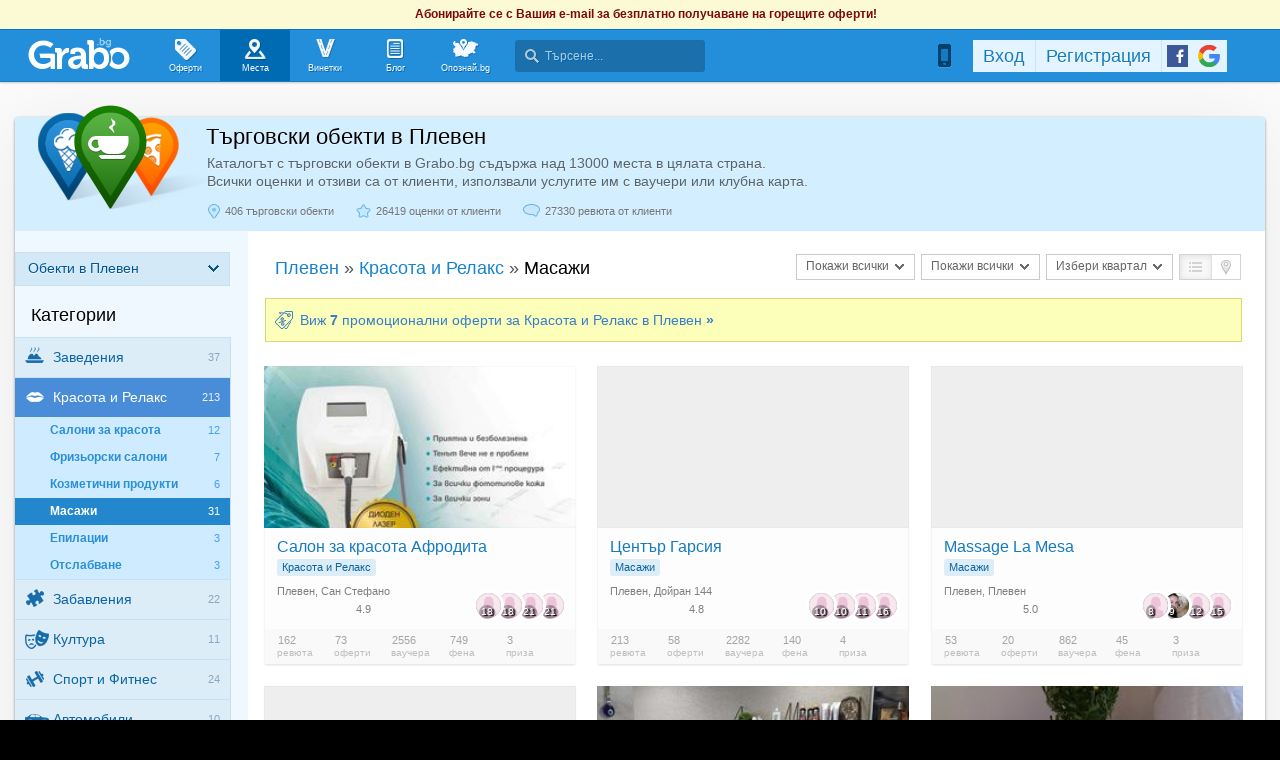

--- FILE ---
content_type: text/html; charset=utf-8
request_url: https://grabo.bg/places/pleven/masaji
body_size: 196048
content:
<!DOCTYPE html PUBLIC "-//W3C//DTD XHTML 1.0 Transitional//EN" "http://www.w3.org/TR/xhtml1/DTD/xhtml1-transitional.dtd">
<html xmlns="http://www.w3.org/1999/xhtml" xmlns:fb="http://www.facebook.com/2008/fbml" xmlns:og="http://opengraphprotocol.org/schema/" xml:lang="bg" lang="bg">
	<head>
				<title>Масажи | Красота и Релакс | Места в Плевен | Grabo.bg</title>
		<meta http-equiv="Content-Type" content="text/html; charset=UTF-8" />
		<link href="https://imgrabo.com/design/favicon.png" type="image/x-icon" rel="shortcut icon" />
		
		<script>
						var gtmData = [];
			if (gtmData && Object.keys(gtmData).length > 0) {
				window.dataLayer = window.dataLayer || [];
				window.dataLayer.push({
					event: "purchase",
					ecommerce: gtmData,
					UserID: "0"
				});
							}
		</script>


		<!-- Google Tag Manager -->
		<script>(function(w,d,s,l,i){w[l]=w[l]||[];w[l].push({'gtm.start':
		new Date().getTime(),event:'gtm.js'});var f=d.getElementsByTagName(s)[0],
		j=d.createElement(s),dl=l!='dataLayer'?'&l='+l:'';j.async=true;j.src=
		'https://www.googletagmanager.com/gtm.js?id='+i+dl;f.parentNode.insertBefore(j,f);
		})(window,document,'script','dataLayer','GTM-WB38M3R');</script>
		<!-- End Google Tag Manager -->
		<script type="text/javascript">
			var show_location_popup = true;
			var show_notifications_popup = false;
		</script>
				<link href="https://imgrabo.com/css/site.css?cb=202511031420" type="text/css" rel="stylesheet" />
		<link href="https://imgrabo.com/css/site2.css?cb=202511031420" type="text/css" rel="stylesheet" />
		<link href="https://imgrabo.com/css/site_grabohdrftr.css?cb=202511031420" type="text/css" rel="stylesheet" />
		<link href="https://imgrabo.com/css/badges.css?cb=202511031420" type="text/css" rel="stylesheet" />
		<link href="https://imgrabo.com/css/site_alldeals.css?cb=202511031420" type="text/css" rel="stylesheet" />
		<link href="https://imgrabo.com/css/bizprofiles.css?cb=202511031420" type="text/css" rel="stylesheet" />
		<script src="https://imgrabo.com/js/jquery.js?cb=202601051300" type="text/javascript"></script>
		<script src="https://imgrabo.com/js/jquery-ui.min.js?cb=202601051300" type="text/javascript"></script>
		<script src="https://imgrabo.com/js/poshy.tips.js?cb=202601051300" type="text/javascript"></script>
		<script src="https://imgrabo.com/js/helpers.js?cb=202601051300" type="text/javascript"></script>
		<script src="https://imgrabo.com/js/site.js?cb=202601051300" type="text/javascript"></script>
		<script src="https://imgrabo.com/js/header.js?cb=202601051300" type="text/javascript"></script>
		<script src="https://imgrabo.com/js/fblogin.js?cb=202601051300" type="text/javascript"></script>
		<script src="https://imgrabo.com/js/messages.js?cb=202601051300" type="text/javascript"></script>
		<script src="https://imgrabo.com/js/live_feed.js?cb=202601051300" type="text/javascript"></script>
		<script src="https://imgrabo.com/js/bizprofiles.js?cb=202601051300" type="text/javascript"></script>
		<script src="https://www.gstatic.com/firebasejs/4.2.0/firebase-app.js" type="text/javascript"></script>
		<script src="https://www.gstatic.com/firebasejs/4.2.0/firebase-messaging.js" type="text/javascript"></script>
		<script src="https://grabo.bg/firebase-init.js" type="text/javascript"></script>
		<script src="https://imgrabo.com/js/web_notifications.js?cb=202601051300" type="text/javascript"></script>
		<script src="https://apis.google.com/js/platform.js" type="text/javascript"></script>
		<style type="text/css">
						
		#sitebody { min-height:0px; padding-bottom:20px; }
		#slimftr.slimftr_white{display:none;}
		.gpagebody{padding-top:6px;padding-bottom:5px;}
	

		</style>
		<script type="text/javascript">
						
			var siteurl			= "https://grabo.bg/";
			var hdr_offset_top	= 30;
			var logged_user_id	= 0;
			var ckPlcNoAnl, ckPlcNoMrk;
			(function(){
				var cookie = document.cookie, storage = {};
				try { if( typeof localStorage==="object" && localStorage ) { storage = localStorage; } } catch(e) {}
				ckPlcNoAnl = cookie.match(/ckPlcNoAnl=1/) || storage.ckPlcNoAnl==1 ? true : false;
				ckPlcNoMrk = cookie.match(/ckPlcNoMrk=1/) || storage.ckPlcNoMrk==1 ? true : (!cookie.match(/ckPlcOK=1/) && storage.ckPlcOK!=1 ? true : false);
			})();
	
			
			if( ! ckPlcNoAnl ) {
				(function(i,s,o,g,r,a,m){i['GoogleAnalyticsObject']=r;i[r]=i[r]||function(){
				(i[r].q=i[r].q||[]).push(arguments)},i[r].l=1*new Date();a=s.createElement(o),
				m=s.getElementsByTagName(o)[0];a.async=1;a.src=g;m.parentNode.insertBefore(a,m)
				})(window,document,'script','https://www.google-analytics.com/analytics.js','ga');
				ga('create', 'UA-2403993-14', {
					cookieDomain: '.grabo.bg',
					cookieFlags: 'SameSite=None; Secure'
				});
				ga('set', 'anonymizeIp', true);
				ga('send', 'pageview');
				
			}
			else { window.ga = function(){}; }
		
			
			setTimeout(searchhdr2_init, 400);
		
			
		if( ! ckPlcNoMrk ) {
			!function(f,b,e,v,n,t,s){
				if(f.fbq)return;n=f.fbq=function(){n.callMethod?
				n.callMethod.apply(n,arguments):n.queue.push(arguments)};if(!f._fbq)f._fbq=n;
				n.push=n;n.loaded=!0;n.version='2.0';n.queue=[];t=b.createElement(e);t.async=!0;
				t.src=v;s=b.getElementsByTagName(e)[0];s.parentNode.insertBefore(t,s)
			}(window,document,'script','//connect.facebook.net/en_US/fbevents.js');
			fbq('init', '927096377334255', {'external_id': '5feceb66ffc86f38d952786c6d696c79c2dbc239dd4e91b46729d73a27fb57e9'});
			fbq('track', 'PageView');
		}
	
			
		(function (w,d,dn,t){w[dn]=w[dn]||[];w[dn].push({eventType:'init',value:t,dc:''});
		var f=d.getElementsByTagName('script')[0],c=d.createElement('script');c.async=true;
		c.src='https://tags.creativecdn.com/mEr6w9pvgteObIEHlKRw.js';
		f.parentNode.insertBefore(c,f);})(window,document,'rtbhEvents','mEr6w9pvgteObIEHlKRw');
	

		</script>

<meta property="fb:app_id" content="121197217952276"/><meta property="fb:admins" content="581958335"/><meta name="description" content="Масажи - каталог с най-добрите търговски обекти в Плевен. Всички оценки и отзиви са от клиенти, използвали услугите им с ваучери или клубна карта." />
<base target="_top" />
		<link rel="dns-prefetch" href="//reklama.wisdom.bg" />
		<meta name="google-site-verification" content="KnfaeH963H9Y0dZmJ_sGBA65XjemTsYUbJOZd8_Ia2w" />
		<meta name="alexaVerifyID" content="pjHPcUy5Tr958CIW22njy01xuw0" />
		<meta name="google-signin-client_id" content="98691006875-2mgtv1sc7vqovvmp96l2cpahj2sesmcm.apps.googleusercontent.com">
		<meta property="fb:page_id" content="139590789400622" />
		<meta property="fb:pages" content="139590789400622" />
		<meta name="_csrf" content="25e4d77c9bb4def37b319a1400b11134" />
		<meta name="viewport" content="width=device-width, initial-scale=1" />

		<script type="text/javascript" src="//static.klaviyo.com/onsite/js/klaviyo.js?company_id=VZzxza"></script>
		<script type="text/javascript" async="" src="https://static.klaviyo.com/onsite/js/VZzxza/klaviyo.js"></script>
	</head>
	<body class="page_places subpage_index w1250 webp-enabled" itemscope itemtype="http://schema.org/WebPage">
		<!-- Google Tag Manager (noscript) -->
		<noscript><iframe src="https://www.googletagmanager.com/ns.html?id=GTM-WB38M3R"
		height="0" width="0" style="display:none;visibility:hidden"></iframe></noscript>
		<!-- End Google Tag Manager (noscript) -->
										<div id="yellowflybox" style="position:fixed; display:none;">
				<div id="yfb">
					<h2>Запиши се за промоциите!</h2>
										<p id="yd_msg" origtext="Ще ти пращаме най-добрите предложения директно в пощата, за да не ги пропускаш!">Ще ти пращаме най-добрите предложения директно в пощата, за да не ги пропускаш!</p>
					<div id="yd_form">
						<form method="post" action="" name="ydform" onsubmit="ydflybox_submit(); return false;">
							<input type="hidden" name="city" value="8" />
							<input type="submit" style="display:none;" />
							<span style="display:block; float:left; margin:10px 0 4px 2px; width:258px;">Моят e-mail:</span>
							<span style="display:block; float:left; margin:10px 0 4px 2px;">Искам оферти за:</span>
							<div class="klear"></div>
							<input type="text" id="yd_input" name="email" value="" style="width:240px;" />
							<div id="yd_menu">
								<a href="javascript:;" onclick="yd_city_menu(); return false;" onfocus="this.blur();" id="yd_menu_item">Плевен</a>
								<div id="yd_list" style="display:none;">
									<div>
																					<a href="javascript:;" onclick="yd_city_choose('1', 'София'); return false;" onfocus="this.blur();">София</a>
																					<a href="javascript:;" onclick="yd_city_choose('2', 'Пловдив'); return false;" onfocus="this.blur();">Пловдив</a>
																					<a href="javascript:;" onclick="yd_city_choose('3', 'Варна'); return false;" onfocus="this.blur();">Варна</a>
																					<a href="javascript:;" onclick="yd_city_choose('5', 'Бургас'); return false;" onfocus="this.blur();">Бургас</a>
																					<a href="javascript:;" onclick="yd_city_choose('6', 'Русе'); return false;" onfocus="this.blur();">Русе</a>
																					<a href="javascript:;" onclick="yd_city_choose('7', 'Стара Загора'); return false;" onfocus="this.blur();">Стара Загора</a>
																					<a href="javascript:;" onclick="yd_city_choose('8', 'Плевен'); return false;" onfocus="this.blur();">Плевен</a>
																					<a href="javascript:;" onclick="yd_city_choose('9', 'Сливен'); return false;" onfocus="this.blur();">Сливен</a>
																					<a href="javascript:;" onclick="yd_city_choose('10', 'Добрич'); return false;" onfocus="this.blur();">Добрич</a>
																					<a href="javascript:;" onclick="yd_city_choose('11', 'Шумен'); return false;" onfocus="this.blur();">Шумен</a>
																					<a href="javascript:;" onclick="yd_city_choose('175', 'Благоевград'); return false;" onfocus="this.blur();">Благоевград</a>
																					<a href="javascript:;" onclick="yd_city_choose('173', 'Хасково'); return false;" onfocus="this.blur();">Хасково</a>
																					<a href="javascript:;" onclick="yd_city_choose('174', 'Пазарджик'); return false;" onfocus="this.blur();">Пазарджик</a>
																					<a href="javascript:;" onclick="yd_city_choose('176', 'Велико Търново'); return false;" onfocus="this.blur();">Велико Търново</a>
																					<a href="javascript:;" onclick="yd_city_choose('180', 'Асеновград'); return false;" onfocus="this.blur();">Асеновград</a>
																			</div>
																			<a href="javascript:;" onclick="yd_city_choose('203', 'Айтос'); return false;" onfocus="this.blur();">Айтос</a>
																			<a href="javascript:;" onclick="yd_city_choose('262', 'Аксаково'); return false;" onfocus="this.blur();">Аксаково</a>
																			<a href="javascript:;" onclick="yd_city_choose('398', 'Алфатар'); return false;" onfocus="this.blur();">Алфатар</a>
																			<a href="javascript:;" onclick="yd_city_choose('403', 'Антоново'); return false;" onfocus="this.blur();">Антоново</a>
																			<a href="javascript:;" onclick="yd_city_choose('355', 'Априлци'); return false;" onfocus="this.blur();">Априлци</a>
																			<a href="javascript:;" onclick="yd_city_choose('316', 'Ардино'); return false;" onfocus="this.blur();">Ардино</a>
																			<a href="javascript:;" onclick="yd_city_choose('180', 'Асеновград'); return false;" onfocus="this.blur();">Асеновград</a>
																			<a href="javascript:;" onclick="yd_city_choose('386', 'Ахелой'); return false;" onfocus="this.blur();">Ахелой</a>
																			<a href="javascript:;" onclick="yd_city_choose('404', 'Ахтопол'); return false;" onfocus="this.blur();">Ахтопол</a>
																			<a href="javascript:;" onclick="yd_city_choose('227', 'Балчик'); return false;" onfocus="this.blur();">Балчик</a>
																			<a href="javascript:;" onclick="yd_city_choose('238', 'Банкя'); return false;" onfocus="this.blur();">Банкя</a>
																			<a href="javascript:;" onclick="yd_city_choose('259', 'Банско'); return false;" onfocus="this.blur();">Банско</a>
																			<a href="javascript:;" onclick="yd_city_choose('342', 'Баня'); return false;" onfocus="this.blur();">Баня</a>
																			<a href="javascript:;" onclick="yd_city_choose('338', 'Батак'); return false;" onfocus="this.blur();">Батак</a>
																			<a href="javascript:;" onclick="yd_city_choose('384', 'Батановци'); return false;" onfocus="this.blur();">Батановци</a>
																			<a href="javascript:;" onclick="yd_city_choose('416', 'Бачково'); return false;" onfocus="this.blur();">Бачково</a>
																			<a href="javascript:;" onclick="yd_city_choose('252', 'Белене'); return false;" onfocus="this.blur();">Белене</a>
																			<a href="javascript:;" onclick="yd_city_choose('351', 'Белица'); return false;" onfocus="this.blur();">Белица</a>
																			<a href="javascript:;" onclick="yd_city_choose('322', 'Белово'); return false;" onfocus="this.blur();">Белово</a>
																			<a href="javascript:;" onclick="yd_city_choose('290', 'Белоградчик'); return false;" onfocus="this.blur();">Белоградчик</a>
																			<a href="javascript:;" onclick="yd_city_choose('260', 'Белослав'); return false;" onfocus="this.blur();">Белослав</a>
																			<a href="javascript:;" onclick="yd_city_choose('217', 'Берковица'); return false;" onfocus="this.blur();">Берковица</a>
																			<a href="javascript:;" onclick="yd_city_choose('175', 'Благоевград'); return false;" onfocus="this.blur();">Благоевград</a>
																			<a href="javascript:;" onclick="yd_city_choose('280', 'Бобов дол'); return false;" onfocus="this.blur();">Бобов дол</a>
																			<a href="javascript:;" onclick="yd_city_choose('406', 'Бобошево'); return false;" onfocus="this.blur();">Бобошево</a>
																			<a href="javascript:;" onclick="yd_city_choose('298', 'Божурище'); return false;" onfocus="this.blur();">Божурище</a>
																			<a href="javascript:;" onclick="yd_city_choose('400', 'Бойчиновци'); return false;" onfocus="this.blur();">Бойчиновци</a>
																			<a href="javascript:;" onclick="yd_city_choose('407', 'Болярово'); return false;" onfocus="this.blur();">Болярово</a>
																			<a href="javascript:;" onclick="yd_city_choose('418', 'Боровец'); return false;" onfocus="this.blur();">Боровец</a>
																			<a href="javascript:;" onclick="yd_city_choose('377', 'Борово'); return false;" onfocus="this.blur();">Борово</a>
																			<a href="javascript:;" onclick="yd_city_choose('204', 'Ботевград'); return false;" onfocus="this.blur();">Ботевград</a>
																			<a href="javascript:;" onclick="yd_city_choose('311', 'Брацигово'); return false;" onfocus="this.blur();">Брацигово</a>
																			<a href="javascript:;" onclick="yd_city_choose('370', 'Брегово'); return false;" onfocus="this.blur();">Брегово</a>
																			<a href="javascript:;" onclick="yd_city_choose('318', 'Брезник'); return false;" onfocus="this.blur();">Брезник</a>
																			<a href="javascript:;" onclick="yd_city_choose('393', 'Брезово'); return false;" onfocus="this.blur();">Брезово</a>
																			<a href="javascript:;" onclick="yd_city_choose('408', 'Брусарци'); return false;" onfocus="this.blur();">Брусарци</a>
																			<a href="javascript:;" onclick="yd_city_choose('5', 'Бургас'); return false;" onfocus="this.blur();">Бургас</a>
																			<a href="javascript:;" onclick="yd_city_choose('359', 'Бухово'); return false;" onfocus="this.blur();">Бухово</a>
																			<a href="javascript:;" onclick="yd_city_choose('389', 'Българово'); return false;" onfocus="this.blur();">Българово</a>
																			<a href="javascript:;" onclick="yd_city_choose('383', 'Бяла'); return false;" onfocus="this.blur();">Бяла</a>
																			<a href="javascript:;" onclick="yd_city_choose('423', 'Бяла (Област Варна)'); return false;" onfocus="this.blur();">Бяла (Област Варна)</a>
																			<a href="javascript:;" onclick="yd_city_choose('422', 'Бяла (Област Русе)'); return false;" onfocus="this.blur();">Бяла (Област Русе)</a>
																			<a href="javascript:;" onclick="yd_city_choose('225', 'Бяла Слатина'); return false;" onfocus="this.blur();">Бяла Слатина</a>
																			<a href="javascript:;" onclick="yd_city_choose('368', 'Бяла Черква'); return false;" onfocus="this.blur();">Бяла Черква</a>
																			<a href="javascript:;" onclick="yd_city_choose('3', 'Варна'); return false;" onfocus="this.blur();">Варна</a>
																			<a href="javascript:;" onclick="yd_city_choose('247', 'Велики Преслав'); return false;" onfocus="this.blur();">Велики Преслав</a>
																			<a href="javascript:;" onclick="yd_city_choose('176', 'Велико Търново'); return false;" onfocus="this.blur();">Велико Търново</a>
																			<a href="javascript:;" onclick="yd_city_choose('200', 'Велинград'); return false;" onfocus="this.blur();">Велинград</a>
																			<a href="javascript:;" onclick="yd_city_choose('301', 'Ветово'); return false;" onfocus="this.blur();">Ветово</a>
																			<a href="javascript:;" onclick="yd_city_choose('349', 'Ветрен'); return false;" onfocus="this.blur();">Ветрен</a>
																			<a href="javascript:;" onclick="yd_city_choose('179', 'Видин'); return false;" onfocus="this.blur();">Видин</a>
																			<a href="javascript:;" onclick="yd_city_choose('177', 'Враца'); return false;" onfocus="this.blur();">Враца</a>
																			<a href="javascript:;" onclick="yd_city_choose('328', 'Вълчедръм'); return false;" onfocus="this.blur();">Вълчедръм</a>
																			<a href="javascript:;" onclick="yd_city_choose('421', 'Вълчи Дол'); return false;" onfocus="this.blur();">Вълчи Дол</a>
																			<a href="javascript:;" onclick="yd_city_choose('336', 'Върбица'); return false;" onfocus="this.blur();">Върбица</a>
																			<a href="javascript:;" onclick="yd_city_choose('278', 'Вършец'); return false;" onfocus="this.blur();">Вършец</a>
																			<a href="javascript:;" onclick="yd_city_choose('178', 'Габрово'); return false;" onfocus="this.blur();">Габрово</a>
																			<a href="javascript:;" onclick="yd_city_choose('268', 'Генерал Тошево'); return false;" onfocus="this.blur();">Генерал Тошево</a>
																			<a href="javascript:;" onclick="yd_city_choose('391', 'Главиница'); return false;" onfocus="this.blur();">Главиница</a>
																			<a href="javascript:;" onclick="yd_city_choose('331', 'Глоджево'); return false;" onfocus="this.blur();">Глоджево</a>
																			<a href="javascript:;" onclick="yd_city_choose('310', 'Годеч'); return false;" onfocus="this.blur();">Годеч</a>
																			<a href="javascript:;" onclick="yd_city_choose('192', 'Горна Оряховица'); return false;" onfocus="this.blur();">Горна Оряховица</a>
																			<a href="javascript:;" onclick="yd_city_choose('206', 'Гоце Делчев'); return false;" onfocus="this.blur();">Гоце Делчев</a>
																			<a href="javascript:;" onclick="yd_city_choose('401', 'Грамада'); return false;" onfocus="this.blur();">Грамада</a>
																			<a href="javascript:;" onclick="yd_city_choose('337', 'Гулянци'); return false;" onfocus="this.blur();">Гулянци</a>
																			<a href="javascript:;" onclick="yd_city_choose('357', 'Гурково'); return false;" onfocus="this.blur();">Гурково</a>
																			<a href="javascript:;" onclick="yd_city_choose('250', 'Гълъбово'); return false;" onfocus="this.blur();">Гълъбово</a>
																			<a href="javascript:;" onclick="yd_city_choose('313', 'Две могили'); return false;" onfocus="this.blur();">Две могили</a>
																			<a href="javascript:;" onclick="yd_city_choose('320', 'Дебелец'); return false;" onfocus="this.blur();">Дебелец</a>
																			<a href="javascript:;" onclick="yd_city_choose('275', 'Девин'); return false;" onfocus="this.blur();">Девин</a>
																			<a href="javascript:;" onclick="yd_city_choose('248', 'Девня'); return false;" onfocus="this.blur();">Девня</a>
																			<a href="javascript:;" onclick="yd_city_choose('352', 'Джебел'); return false;" onfocus="this.blur();">Джебел</a>
																			<a href="javascript:;" onclick="yd_city_choose('185', 'Димитровград'); return false;" onfocus="this.blur();">Димитровград</a>
																			<a href="javascript:;" onclick="yd_city_choose('409', 'Димово'); return false;" onfocus="this.blur();">Димово</a>
																			<a href="javascript:;" onclick="yd_city_choose('369', 'Добринище'); return false;" onfocus="this.blur();">Добринище</a>
																			<a href="javascript:;" onclick="yd_city_choose('10', 'Добрич'); return false;" onfocus="this.blur();">Добрич</a>
																			<a href="javascript:;" onclick="yd_city_choose('304', 'Долна баня'); return false;" onfocus="this.blur();">Долна баня</a>
																			<a href="javascript:;" onclick="yd_city_choose('339', 'Долна Митрополия'); return false;" onfocus="this.blur();">Долна Митрополия</a>
																			<a href="javascript:;" onclick="yd_city_choose('360', 'Долна Оряховица'); return false;" onfocus="this.blur();">Долна Оряховица</a>
																			<a href="javascript:;" onclick="yd_city_choose('305', 'Долни Дъбник'); return false;" onfocus="this.blur();">Долни Дъбник</a>
																			<a href="javascript:;" onclick="yd_city_choose('271', 'Долни Чифлик'); return false;" onfocus="this.blur();">Долни Чифлик</a>
																			<a href="javascript:;" onclick="yd_city_choose('376', 'Доспат'); return false;" onfocus="this.blur();">Доспат</a>
																			<a href="javascript:;" onclick="yd_city_choose('350', 'Драгоман'); return false;" onfocus="this.blur();">Драгоман</a>
																			<a href="javascript:;" onclick="yd_city_choose('258', 'Дряново'); return false;" onfocus="this.blur();">Дряново</a>
																			<a href="javascript:;" onclick="yd_city_choose('272', 'Дулово'); return false;" onfocus="this.blur();">Дулово</a>
																			<a href="javascript:;" onclick="yd_city_choose('371', 'Дунавци'); return false;" onfocus="this.blur();">Дунавци</a>
																			<a href="javascript:;" onclick="yd_city_choose('189', 'Дупница'); return false;" onfocus="this.blur();">Дупница</a>
																			<a href="javascript:;" onclick="yd_city_choose('300', 'Дългопол'); return false;" onfocus="this.blur();">Дългопол</a>
																			<a href="javascript:;" onclick="yd_city_choose('285', 'Елена'); return false;" onfocus="this.blur();">Елена</a>
																			<a href="javascript:;" onclick="yd_city_choose('273', 'Елин Пелин'); return false;" onfocus="this.blur();">Елин Пелин</a>
																			<a href="javascript:;" onclick="yd_city_choose('237', 'Елхово'); return false;" onfocus="this.blur();">Елхово</a>
																			<a href="javascript:;" onclick="yd_city_choose('235', 'Етрополе'); return false;" onfocus="this.blur();">Етрополе</a>
																			<a href="javascript:;" onclick="yd_city_choose('344', 'Завет'); return false;" onfocus="this.blur();">Завет</a>
																			<a href="javascript:;" onclick="yd_city_choose('397', 'Земен'); return false;" onfocus="this.blur();">Земен</a>
																			<a href="javascript:;" onclick="yd_city_choose('367', 'Златарица'); return false;" onfocus="this.blur();">Златарица</a>
																			<a href="javascript:;" onclick="yd_city_choose('297', 'Златица'); return false;" onfocus="this.blur();">Златица</a>
																			<a href="javascript:;" onclick="yd_city_choose('420', 'Златни пясъци'); return false;" onfocus="this.blur();">Златни пясъци</a>
																			<a href="javascript:;" onclick="yd_city_choose('266', 'Златоград'); return false;" onfocus="this.blur();">Златоград</a>
																			<a href="javascript:;" onclick="yd_city_choose('325', 'Ивайловград'); return false;" onfocus="this.blur();">Ивайловград</a>
																			<a href="javascript:;" onclick="yd_city_choose('424', 'Игнатиево'); return false;" onfocus="this.blur();">Игнатиево</a>
																			<a href="javascript:;" onclick="yd_city_choose('330', 'Искър'); return false;" onfocus="this.blur();">Искър</a>
																			<a href="javascript:;" onclick="yd_city_choose('244', 'Исперих'); return false;" onfocus="this.blur();">Исперих</a>
																			<a href="javascript:;" onclick="yd_city_choose('224', 'Ихтиман'); return false;" onfocus="this.blur();">Ихтиман</a>
																			<a href="javascript:;" onclick="yd_city_choose('364', 'Каблешково'); return false;" onfocus="this.blur();">Каблешково</a>
																			<a href="javascript:;" onclick="yd_city_choose('230', 'Каварна'); return false;" onfocus="this.blur();">Каварна</a>
																			<a href="javascript:;" onclick="yd_city_choose('181', 'Казанлък'); return false;" onfocus="this.blur();">Казанлък</a>
																			<a href="javascript:;" onclick="yd_city_choose('354', 'Калофер'); return false;" onfocus="this.blur();">Калофер</a>
																			<a href="javascript:;" onclick="yd_city_choose('294', 'Камено'); return false;" onfocus="this.blur();">Камено</a>
																			<a href="javascript:;" onclick="yd_city_choose('392', 'Каолиново'); return false;" onfocus="this.blur();">Каолиново</a>
																			<a href="javascript:;" onclick="yd_city_choose('199', 'Карлово'); return false;" onfocus="this.blur();">Карлово</a>
																			<a href="javascript:;" onclick="yd_city_choose('208', 'Карнобат'); return false;" onfocus="this.blur();">Карнобат</a>
																			<a href="javascript:;" onclick="yd_city_choose('347', 'Каспичан'); return false;" onfocus="this.blur();">Каспичан</a>
																			<a href="javascript:;" onclick="yd_city_choose('395', 'Кермен'); return false;" onfocus="this.blur();">Кермен</a>
																			<a href="javascript:;" onclick="yd_city_choose('380', 'Килифарево'); return false;" onfocus="this.blur();">Килифарево</a>
																			<a href="javascript:;" onclick="yd_city_choose('411', 'Китен'); return false;" onfocus="this.blur();">Китен</a>
																			<a href="javascript:;" onclick="yd_city_choose('410', 'Клисура'); return false;" onfocus="this.blur();">Клисура</a>
																			<a href="javascript:;" onclick="yd_city_choose('234', 'Кнежа'); return false;" onfocus="this.blur();">Кнежа</a>
																			<a href="javascript:;" onclick="yd_city_choose('219', 'Козлодуй'); return false;" onfocus="this.blur();">Козлодуй</a>
																			<a href="javascript:;" onclick="yd_city_choose('303', 'Койнаре'); return false;" onfocus="this.blur();">Койнаре</a>
																			<a href="javascript:;" onclick="yd_city_choose('375', 'Копривщица'); return false;" onfocus="this.blur();">Копривщица</a>
																			<a href="javascript:;" onclick="yd_city_choose('314', 'Костандово'); return false;" onfocus="this.blur();">Костандово</a>
																			<a href="javascript:;" onclick="yd_city_choose('274', 'Костенец'); return false;" onfocus="this.blur();">Костенец</a>
																			<a href="javascript:;" onclick="yd_city_choose('232', 'Костинброд'); return false;" onfocus="this.blur();">Костинброд</a>
																			<a href="javascript:;" onclick="yd_city_choose('281', 'Котел'); return false;" onfocus="this.blur();">Котел</a>
																			<a href="javascript:;" onclick="yd_city_choose('381', 'Кочериново'); return false;" onfocus="this.blur();">Кочериново</a>
																			<a href="javascript:;" onclick="yd_city_choose('333', 'Кресна'); return false;" onfocus="this.blur();">Кресна</a>
																			<a href="javascript:;" onclick="yd_city_choose('346', 'Криводол'); return false;" onfocus="this.blur();">Криводол</a>
																			<a href="javascript:;" onclick="yd_city_choose('254', 'Кричим'); return false;" onfocus="this.blur();">Кричим</a>
																			<a href="javascript:;" onclick="yd_city_choose('295', 'Крумовград'); return false;" onfocus="this.blur();">Крумовград</a>
																			<a href="javascript:;" onclick="yd_city_choose('419', 'Крън'); return false;" onfocus="this.blur();">Крън</a>
																			<a href="javascript:;" onclick="yd_city_choose('257', 'Кубрат'); return false;" onfocus="this.blur();">Кубрат</a>
																			<a href="javascript:;" onclick="yd_city_choose('284', 'Куклен'); return false;" onfocus="this.blur();">Куклен</a>
																			<a href="javascript:;" onclick="yd_city_choose('341', 'Кула'); return false;" onfocus="this.blur();">Кула</a>
																			<a href="javascript:;" onclick="yd_city_choose('183', 'Кърджали'); return false;" onfocus="this.blur();">Кърджали</a>
																			<a href="javascript:;" onclick="yd_city_choose('182', 'Кюстендил'); return false;" onfocus="this.blur();">Кюстендил</a>
																			<a href="javascript:;" onclick="yd_city_choose('236', 'Левски'); return false;" onfocus="this.blur();">Левски</a>
																			<a href="javascript:;" onclick="yd_city_choose('321', 'Летница'); return false;" onfocus="this.blur();">Летница</a>
																			<a href="javascript:;" onclick="yd_city_choose('188', 'Ловеч'); return false;" onfocus="this.blur();">Ловеч</a>
																			<a href="javascript:;" onclick="yd_city_choose('382', 'Лозница'); return false;" onfocus="this.blur();">Лозница</a>
																			<a href="javascript:;" onclick="yd_city_choose('198', 'Лом'); return false;" onfocus="this.blur();">Лом</a>
																			<a href="javascript:;" onclick="yd_city_choose('241', 'Луковит'); return false;" onfocus="this.blur();">Луковит</a>
																			<a href="javascript:;" onclick="yd_city_choose('373', 'Лъки'); return false;" onfocus="this.blur();">Лъки</a>
																			<a href="javascript:;" onclick="yd_city_choose('263', 'Любимец'); return false;" onfocus="this.blur();">Любимец</a>
																			<a href="javascript:;" onclick="yd_city_choose('251', 'Лясковец'); return false;" onfocus="this.blur();">Лясковец</a>
																			<a href="javascript:;" onclick="yd_city_choose('277', 'Мадан'); return false;" onfocus="this.blur();">Мадан</a>
																			<a href="javascript:;" onclick="yd_city_choose('413', 'Маджарово'); return false;" onfocus="this.blur();">Маджарово</a>
																			<a href="javascript:;" onclick="yd_city_choose('374', 'Малко Търново'); return false;" onfocus="this.blur();">Малко Търново</a>
																			<a href="javascript:;" onclick="yd_city_choose('329', 'Мартен'); return false;" onfocus="this.blur();">Мартен</a>
																			<a href="javascript:;" onclick="yd_city_choose('233', 'Мездра'); return false;" onfocus="this.blur();">Мездра</a>
																			<a href="javascript:;" onclick="yd_city_choose('414', 'Мелник'); return false;" onfocus="this.blur();">Мелник</a>
																			<a href="javascript:;" onclick="yd_city_choose('396', 'Меричлери'); return false;" onfocus="this.blur();">Меричлери</a>
																			<a href="javascript:;" onclick="yd_city_choose('340', 'Мизия'); return false;" onfocus="this.blur();">Мизия</a>
																			<a href="javascript:;" onclick="yd_city_choose('399', 'Момин проход'); return false;" onfocus="this.blur();">Момин проход</a>
																			<a href="javascript:;" onclick="yd_city_choose('253', 'Момчилград'); return false;" onfocus="this.blur();">Момчилград</a>
																			<a href="javascript:;" onclick="yd_city_choose('184', 'Монтана'); return false;" onfocus="this.blur();">Монтана</a>
																			<a href="javascript:;" onclick="yd_city_choose('343', 'Мъглиж'); return false;" onfocus="this.blur();">Мъглиж</a>
																			<a href="javascript:;" onclick="yd_city_choose('306', 'Неделино'); return false;" onfocus="this.blur();">Неделино</a>
																			<a href="javascript:;" onclick="yd_city_choose('226', 'Несебър'); return false;" onfocus="this.blur();">Несебър</a>
																			<a href="javascript:;" onclick="yd_city_choose('356', 'Николаево'); return false;" onfocus="this.blur();">Николаево</a>
																			<a href="javascript:;" onclick="yd_city_choose('319', 'Никопол'); return false;" onfocus="this.blur();">Никопол</a>
																			<a href="javascript:;" onclick="yd_city_choose('201', 'Нова Загора'); return false;" onfocus="this.blur();">Нова Загора</a>
																			<a href="javascript:;" onclick="yd_city_choose('222', 'Нови Искър'); return false;" onfocus="this.blur();">Нови Искър</a>
																			<a href="javascript:;" onclick="yd_city_choose('218', 'Нови пазар'); return false;" onfocus="this.blur();">Нови пазар</a>
																			<a href="javascript:;" onclick="yd_city_choose('379', 'Обзор'); return false;" onfocus="this.blur();">Обзор</a>
																			<a href="javascript:;" onclick="yd_city_choose('245', 'Омуртаг'); return false;" onfocus="this.blur();">Омуртаг</a>
																			<a href="javascript:;" onclick="yd_city_choose('361', 'Опака'); return false;" onfocus="this.blur();">Опака</a>
																			<a href="javascript:;" onclick="yd_city_choose('287', 'Оряхово'); return false;" onfocus="this.blur();">Оряхово</a>
																			<a href="javascript:;" onclick="yd_city_choose('358', 'Павел баня'); return false;" onfocus="this.blur();">Павел баня</a>
																			<a href="javascript:;" onclick="yd_city_choose('231', 'Павликени'); return false;" onfocus="this.blur();">Павликени</a>
																			<a href="javascript:;" onclick="yd_city_choose('174', 'Пазарджик'); return false;" onfocus="this.blur();">Пазарджик</a>
																			<a href="javascript:;" onclick="yd_city_choose('417', 'Пампорово'); return false;" onfocus="this.blur();">Пампорово</a>
																			<a href="javascript:;" onclick="yd_city_choose('210', 'Панагюрище'); return false;" onfocus="this.blur();">Панагюрище</a>
																			<a href="javascript:;" onclick="yd_city_choose('171', 'Перник'); return false;" onfocus="this.blur();">Перник</a>
																			<a href="javascript:;" onclick="yd_city_choose('296', 'Перущица'); return false;" onfocus="this.blur();">Перущица</a>
																			<a href="javascript:;" onclick="yd_city_choose('194', 'Петрич'); return false;" onfocus="this.blur();">Петрич</a>
																			<a href="javascript:;" onclick="yd_city_choose('205', 'Пещера'); return false;" onfocus="this.blur();">Пещера</a>
																			<a href="javascript:;" onclick="yd_city_choose('264', 'Пирдоп'); return false;" onfocus="this.blur();">Пирдоп</a>
																			<a href="javascript:;" onclick="yd_city_choose('394', 'Плачковци'); return false;" onfocus="this.blur();">Плачковци</a>
																			<a href="javascript:;" onclick="yd_city_choose('8', 'Плевен'); return false;" onfocus="this.blur();">Плевен</a>
																			<a href="javascript:;" onclick="yd_city_choose('412', 'Плиска'); return false;" onfocus="this.blur();">Плиска</a>
																			<a href="javascript:;" onclick="yd_city_choose('2', 'Пловдив'); return false;" onfocus="this.blur();">Пловдив</a>
																			<a href="javascript:;" onclick="yd_city_choose('302', 'Полски Тръмбеш'); return false;" onfocus="this.blur();">Полски Тръмбеш</a>
																			<a href="javascript:;" onclick="yd_city_choose('220', 'Поморие'); return false;" onfocus="this.blur();">Поморие</a>
																			<a href="javascript:;" onclick="yd_city_choose('212', 'Попово'); return false;" onfocus="this.blur();">Попово</a>
																			<a href="javascript:;" onclick="yd_city_choose('387', 'Пордим'); return false;" onfocus="this.blur();">Пордим</a>
																			<a href="javascript:;" onclick="yd_city_choose('309', 'Правец'); return false;" onfocus="this.blur();">Правец</a>
																			<a href="javascript:;" onclick="yd_city_choose('332', 'Приморско'); return false;" onfocus="this.blur();">Приморско</a>
																			<a href="javascript:;" onclick="yd_city_choose('223', 'Провадия'); return false;" onfocus="this.blur();">Провадия</a>
																			<a href="javascript:;" onclick="yd_city_choose('216', 'Първомай'); return false;" onfocus="this.blur();">Първомай</a>
																			<a href="javascript:;" onclick="yd_city_choose('221', 'Раднево'); return false;" onfocus="this.blur();">Раднево</a>
																			<a href="javascript:;" onclick="yd_city_choose('214', 'Радомир'); return false;" onfocus="this.blur();">Радомир</a>
																			<a href="javascript:;" onclick="yd_city_choose('190', 'Разград'); return false;" onfocus="this.blur();">Разград</a>
																			<a href="javascript:;" onclick="yd_city_choose('228', 'Разлог'); return false;" onfocus="this.blur();">Разлог</a>
																			<a href="javascript:;" onclick="yd_city_choose('256', 'Ракитово'); return false;" onfocus="this.blur();">Ракитово</a>
																			<a href="javascript:;" onclick="yd_city_choose('213', 'Раковски'); return false;" onfocus="this.blur();">Раковски</a>
																			<a href="javascript:;" onclick="yd_city_choose('362', 'Рила'); return false;" onfocus="this.blur();">Рила</a>
																			<a href="javascript:;" onclick="yd_city_choose('353', 'Роман'); return false;" onfocus="this.blur();">Роман</a>
																			<a href="javascript:;" onclick="yd_city_choose('327', 'Рудозем'); return false;" onfocus="this.blur();">Рудозем</a>
																			<a href="javascript:;" onclick="yd_city_choose('6', 'Русе'); return false;" onfocus="this.blur();">Русе</a>
																			<a href="javascript:;" onclick="yd_city_choose('378', 'Садово'); return false;" onfocus="this.blur();">Садово</a>
																			<a href="javascript:;" onclick="yd_city_choose('196', 'Самоков'); return false;" onfocus="this.blur();">Самоков</a>
																			<a href="javascript:;" onclick="yd_city_choose('195', 'Сандански'); return false;" onfocus="this.blur();">Сандански</a>
																			<a href="javascript:;" onclick="yd_city_choose('317', 'Сапарева баня'); return false;" onfocus="this.blur();">Сапарева баня</a>
																			<a href="javascript:;" onclick="yd_city_choose('324', 'Свети Влас'); return false;" onfocus="this.blur();">Свети Влас</a>
																			<a href="javascript:;" onclick="yd_city_choose('209', 'Свиленград'); return false;" onfocus="this.blur();">Свиленград</a>
																			<a href="javascript:;" onclick="yd_city_choose('191', 'Свищов'); return false;" onfocus="this.blur();">Свищов</a>
																			<a href="javascript:;" onclick="yd_city_choose('261', 'Своге'); return false;" onfocus="this.blur();">Своге</a>
																			<a href="javascript:;" onclick="yd_city_choose('197', 'Севлиево'); return false;" onfocus="this.blur();">Севлиево</a>
																			<a href="javascript:;" onclick="yd_city_choose('402', 'Сеново'); return false;" onfocus="this.blur();">Сеново</a>
																			<a href="javascript:;" onclick="yd_city_choose('255', 'Септември'); return false;" onfocus="this.blur();">Септември</a>
																			<a href="javascript:;" onclick="yd_city_choose('187', 'Силистра'); return false;" onfocus="this.blur();">Силистра</a>
																			<a href="javascript:;" onclick="yd_city_choose('269', 'Симеоновград'); return false;" onfocus="this.blur();">Симеоновград</a>
																			<a href="javascript:;" onclick="yd_city_choose('270', 'Симитли'); return false;" onfocus="this.blur();">Симитли</a>
																			<a href="javascript:;" onclick="yd_city_choose('308', 'Славяново'); return false;" onfocus="this.blur();">Славяново</a>
																			<a href="javascript:;" onclick="yd_city_choose('9', 'Сливен'); return false;" onfocus="this.blur();">Сливен</a>
																			<a href="javascript:;" onclick="yd_city_choose('267', 'Сливница'); return false;" onfocus="this.blur();">Сливница</a>
																			<a href="javascript:;" onclick="yd_city_choose('348', 'Сливо поле'); return false;" onfocus="this.blur();">Сливо поле</a>
																			<a href="javascript:;" onclick="yd_city_choose('415', 'Слънчев бряг'); return false;" onfocus="this.blur();">Слънчев бряг</a>
																			<a href="javascript:;" onclick="yd_city_choose('193', 'Смолян'); return false;" onfocus="this.blur();">Смолян</a>
																			<a href="javascript:;" onclick="yd_city_choose('315', 'Смядово'); return false;" onfocus="this.blur();">Смядово</a>
																			<a href="javascript:;" onclick="yd_city_choose('289', 'Созопол'); return false;" onfocus="this.blur();">Созопол</a>
																			<a href="javascript:;" onclick="yd_city_choose('243', 'Сопот'); return false;" onfocus="this.blur();">Сопот</a>
																			<a href="javascript:;" onclick="yd_city_choose('1', 'София'); return false;" onfocus="this.blur();">София</a>
																			<a href="javascript:;" onclick="yd_city_choose('249', 'Средец'); return false;" onfocus="this.blur();">Средец</a>
																			<a href="javascript:;" onclick="yd_city_choose('229', 'Стамболийски'); return false;" onfocus="this.blur();">Стамболийски</a>
																			<a href="javascript:;" onclick="yd_city_choose('7', 'Стара Загора'); return false;" onfocus="this.blur();">Стара Загора</a>
																			<a href="javascript:;" onclick="yd_city_choose('293', 'Стражица'); return false;" onfocus="this.blur();">Стражица</a>
																			<a href="javascript:;" onclick="yd_city_choose('279', 'Стралджа'); return false;" onfocus="this.blur();">Стралджа</a>
																			<a href="javascript:;" onclick="yd_city_choose('312', 'Стрелча'); return false;" onfocus="this.blur();">Стрелча</a>
																			<a href="javascript:;" onclick="yd_city_choose('299', 'Суворово'); return false;" onfocus="this.blur();">Суворово</a>
																			<a href="javascript:;" onclick="yd_city_choose('345', 'Сунгурларе'); return false;" onfocus="this.blur();">Сунгурларе</a>
																			<a href="javascript:;" onclick="yd_city_choose('388', 'Сухиндол'); return false;" onfocus="this.blur();">Сухиндол</a>
																			<a href="javascript:;" onclick="yd_city_choose('286', 'Съединение'); return false;" onfocus="this.blur();">Съединение</a>
																			<a href="javascript:;" onclick="yd_city_choose('335', 'Сърница'); return false;" onfocus="this.blur();">Сърница</a>
																			<a href="javascript:;" onclick="yd_city_choose('283', 'Твърдица'); return false;" onfocus="this.blur();">Твърдица</a>
																			<a href="javascript:;" onclick="yd_city_choose('276', 'Тервел'); return false;" onfocus="this.blur();">Тервел</a>
																			<a href="javascript:;" onclick="yd_city_choose('239', 'Тетевен'); return false;" onfocus="this.blur();">Тетевен</a>
																			<a href="javascript:;" onclick="yd_city_choose('288', 'Тополовград'); return false;" onfocus="this.blur();">Тополовград</a>
																			<a href="javascript:;" onclick="yd_city_choose('202', 'Троян'); return false;" onfocus="this.blur();">Троян</a>
																			<a href="javascript:;" onclick="yd_city_choose('372', 'Трън'); return false;" onfocus="this.blur();">Трън</a>
																			<a href="javascript:;" onclick="yd_city_choose('307', 'Тръстеник'); return false;" onfocus="this.blur();">Тръстеник</a>
																			<a href="javascript:;" onclick="yd_city_choose('240', 'Трявна'); return false;" onfocus="this.blur();">Трявна</a>
																			<a href="javascript:;" onclick="yd_city_choose('242', 'Тутракан'); return false;" onfocus="this.blur();">Тутракан</a>
																			<a href="javascript:;" onclick="yd_city_choose('186', 'Търговище'); return false;" onfocus="this.blur();">Търговище</a>
																			<a href="javascript:;" onclick="yd_city_choose('366', 'Угърчин'); return false;" onfocus="this.blur();">Угърчин</a>
																			<a href="javascript:;" onclick="yd_city_choose('365', 'Хаджидимово'); return false;" onfocus="this.blur();">Хаджидимово</a>
																			<a href="javascript:;" onclick="yd_city_choose('207', 'Харманли'); return false;" onfocus="this.blur();">Харманли</a>
																			<a href="javascript:;" onclick="yd_city_choose('173', 'Хасково'); return false;" onfocus="this.blur();">Хасково</a>
																			<a href="javascript:;" onclick="yd_city_choose('265', 'Хисаря'); return false;" onfocus="this.blur();">Хисаря</a>
																			<a href="javascript:;" onclick="yd_city_choose('323', 'Цар Калоян'); return false;" onfocus="this.blur();">Цар Калоян</a>
																			<a href="javascript:;" onclick="yd_city_choose('282', 'Царево'); return false;" onfocus="this.blur();">Царево</a>
																			<a href="javascript:;" onclick="yd_city_choose('292', 'Чепеларе'); return false;" onfocus="this.blur();">Чепеларе</a>
																			<a href="javascript:;" onclick="yd_city_choose('215', 'Червен Бряг'); return false;" onfocus="this.blur();">Червен Бряг</a>
																			<a href="javascript:;" onclick="yd_city_choose('385', 'Черноморец'); return false;" onfocus="this.blur();">Черноморец</a>
																			<a href="javascript:;" onclick="yd_city_choose('390', 'Чипровци'); return false;" onfocus="this.blur();">Чипровци</a>
																			<a href="javascript:;" onclick="yd_city_choose('211', 'Чирпан'); return false;" onfocus="this.blur();">Чирпан</a>
																			<a href="javascript:;" onclick="yd_city_choose('334', 'Шабла'); return false;" onfocus="this.blur();">Шабла</a>
																			<a href="javascript:;" onclick="yd_city_choose('326', 'Шивачево'); return false;" onfocus="this.blur();">Шивачево</a>
																			<a href="javascript:;" onclick="yd_city_choose('405', 'Шипка'); return false;" onfocus="this.blur();">Шипка</a>
																			<a href="javascript:;" onclick="yd_city_choose('11', 'Шумен'); return false;" onfocus="this.blur();">Шумен</a>
																			<a href="javascript:;" onclick="yd_city_choose('363', 'Ябланица'); return false;" onfocus="this.blur();">Ябланица</a>
																			<a href="javascript:;" onclick="yd_city_choose('291', 'Якоруда'); return false;" onfocus="this.blur();">Якоруда</a>
																			<a href="javascript:;" onclick="yd_city_choose('172', 'Ямбол'); return false;" onfocus="this.blur();">Ямбол</a>
																	</div>
							</div>
							<a href="javascript:;" onclick="ydflybox_submit(); return false;" onfocus="this.blur();" id="yd_btn"><b>Запиши ме</b></a>
							<div class="klear"></div>
						</form>
					</div>
					<div class="klear"></div>
					<a href="javascript:;" onclick="ydflybox_close(); return false" onfocus="this.blur();" id="yd_close"></a>
				</div>
			</div>
		
		<div id="overlaymap_container"></div>

		<div class="hdr_newww ">
								<div id="fixedyellow">
						<div id="fixedyellow2">
							<a href="javascript:;" id="slimyfly" onclick="ydflybox_open(); return false" onfocus="this.blur();">Абонирайте се с Вашия e-mail за безплатно получаване на горещите оферти!</a>
						</div>
					</div>
								<div class="nhdr_top">
				<div class="nhdr_wrap">
                                        <div class="nhdr_left">
						<a href="https://grabo.bg/pleven" class="nhdr_logo "></a>
						<div class="nhdr_nav">
															<a href="https://grabo.bg/pleven" class="nhdr_navitem nhnvitm_icon nhnvitm_icon_deals">
									<span>Оферти</span>
								</a>
														<a href="https://grabo.bg/places" class="nhdr_navitem nhdr_selected nhnvitm_icon nhnvitm_icon_places">
								<span>Места</span>
							</a>
							<a href="https://grabo.bg/vinetki" class="nhdr_navitem  nhnvitm_icon nhnvitm_icon_vinetki">
								<span>Винетки</span>
							</a>
							<a href="https://grabo.bg/blog" class="nhdr_navitem  nhnvitm_icon nhnvitm_icon_blog">
								<span>Блог</span>
							</a>
															<a href="https://opoznai.bg" target="_blank" class="nhdr_navitem nhnvitm_icon nhnvitm_icon_opoznai">
									<span>Опознай.bg</span>
								</a>
														<div class="searchhdr_btn_blackoverlay" id="searchhdr_btn_blackoverlay" style="display:none;"></div>
							<span id="searchhdr_holder" class="nhdr_navitem nhdr_search">
							      <span class="nhdr_search_icon"></span>
							      <input type="text" id="searchhdr_input" class="nhdr_search_input" placeholder="Търсене..."/>
							</span>
							<div class="searchhdr_suggester" id="searchhdr_content" style="display:none;"></div>
							<div class="klear"></div>
						</div>
					</div>
					<div class="nhdr_right">
									<div class="nhdr_right_wrap">
							<a href="https://grabo.bg/cart" class="rdsgn_hdrcart empty poshy-tips" rel="nofollow" title="Вашата количка е празна">&nbsp;</a>
						<div class="nhdr_umenu_item notlogged_mode" id="mobiicon_btn" title="Мобилна версия">
				<a class="nhdr_navitem nhdr_mobiitem">
					<span class="nhdr_phoneicon poshy-tips" title="Мобилна версия"></span>
				</a>
				<div class="rdsgn_notifbox" id="nhdr_phonebox">
					<div class="rdsgn_notifbox_top">Grabo мобилна версия</div>
					<a href="https://play.google.com/store/apps/details?id=com.grabo&rdid=com.grabo&rdot=1&feature=md" class="rdsgn_notiff" target="_blank"><span class="notiff_android"></span><p>Изтегли приложението за <b>Android</b>.</p><div class="klear"></div></a>
					<a href="https://itunes.apple.com/us/app/grabo/id651423121" class="rdsgn_notiff" target="_blank"><span class="notiff_iphone"></span><p>Изтегли приложението за <b>iPhone</b>.</p><div class="klear"></div></a>
					<a href="https://appgallery.cloud.huawei.com/ag/n/app/C101264079" class="rdsgn_notiff" target="_blank"><span class="notiff_huawei"></span><p>Изтегли приложението за <b>Huawei</b>.</p><div class="klear"></div></a>
					<span class="rdsgn_notiff"><p>...или отвори <b>grabo.bg</b></p><div class="klear"></div></span>
				</div>
			</div>
			<div id="usernav" class="usrnvplc" style="margin-top:2px;">
				<a onclick="googlelogin_click();" onfocus="this.blur();" class="poshy-tips navitem last" title="Вход с Google профил"><strong class="newgg"></strong></a>
				<a onclick="fblogin_click();" onfocus="this.blur();" class="poshy-tips navitem last" title="Вход с Facebook профил"><b class="newfb"></b></a>
				<span class="spacer"></span>
				<a href="https://grabo.bg/user/signup" onclick="hdr_signupp(); return false;" onfocus="this.blur();" class="navitem">Регистрация</a><span class="spacer"></span>
				<a href="https://grabo.bg/user/signin" onclick="hdr_signinn(); return false;" onfocus="this.blur();" class="navitem frst">Вход</a>
			</div>
			<div class="klear"></div>
		</div>
	
	<div class="nhdr_usermenu" style="display: none;">

		
		
		
		
		
		<div class="klear"></div>
	</div>
	<div class="klear"></div>					</div>
					<div class="klear"></div>
				</div>
			</div>

					</div>
		<div class="klear"></div>
		<div class="redsgn_placeholder" style="height: 82px"></div>

					<div class="droplogin noprint" style="display:none;" id="droplogin_signin">
				<div class="droplogin_hdr" onclick="blackoverlay_close();"><a href="javascript:;" onfocus="this.blur();">Вход</a></div>
				<div class="droplogin_body">
					<div class="droplogin_form">
						<form name="hdrlf" method="post" action="https://grabo.bg/user/signin">
							<strong style="padding-top:0px;">E-mail:</strong>
							<input type="text" name="email" value="" class="accountinputs" tabindex="1001" />
							<strong>Парола:</strong>
							<input type="password" name="password" value="" class="accountinputs" tabindex="1002" autocomplete="off" />
							<a href="#" onclick="document.forms.hdrlf.submit(); return false;" class="accountbtn" tabindex="1004"><b>Вход</b></a>
							<label>
								<input type="checkbox" name="rememberme" value="1" tabindex="1003" checked="checked" />
								<span>Запомни ме</span>
							</label>
							<div style="width:1px; height:1px; overflow:hidden;">
								<input type="submit" value="submit" style="margin:10px;" />
							</div>
						</form>
					</div>
					<div class="droplogin_links">
						<a href="https://grabo.bg/user/signin/forgotten" class="dl_fpass" tabindex="1005">Забравена парола</a>
						<a href="https://grabo.bg/user/signup" class="dl_newreg" tabindex="1006" onclick="return hdr_signupp();">Нова регистрация</a>
					</div>
				</div>
				<div class="droplogin_ftr"></div>
			</div>
			<div class="droplogin noprint" style="display:none;" id="droplogin_signup">
				<div class="droplogin_hdr dropreg" onclick="blackoverlay_close();"><a href="javascript:;" onfocus="this.blur();">Регистрация</a></div>
				<div class="droplogin_body">
					<div class="droplogin_form" style="padding-bottom:8px;">
						<form name="hdrrf" method="post" action="https://grabo.bg/user/signup">
							<strong style="padding-top:0px;">Име и фамилия:</strong>
							<input type="text" name="fullname" value="" class="accountinputs" tabindex="1101" />
							<strong>E-mail адрес:</strong>
							<input type="text" name="email" value="" class="accountinputs" tabindex="1102" />
							<strong>Парола:</strong>
							<input type="password" name="password" value="" class="accountinputs" tabindex="1103" autocomplete="off" />
							<strong>Повтори паролата:</strong>
							<input type="password" name="password2" value="" class="accountinputs" tabindex="1104" autocomplete="off" />
							<label style="width:auto; margin:0px; padding:0px; margin-top:10px; ">
								<input type="checkbox" name="rememberme" value="1" tabindex="1105" style="float:left;" checked="checked" />
								<span style="width:220px; float:left; padding-left:8px;">Запомни ме на този компютър.</span>
							</label>
							<label style="width:auto; margin:0px; padding:0px; margin-top:5px; margin-bottom:5px;">
								<input type="checkbox" name="subscribe" value="1" tabindex="1106" style="float:left;" />
								<span style="width:220px; float:left; padding-left:8px;">Желая да получавам безплатно оферти по e-mail.</span>
							</label>
							<label style="width:auto; margin:0px; padding:0px; margin-top:5px; margin-bottom:5px;">
								<input type="checkbox" name="agree" value="1" tabindex="1107" style="float:left;" />
								<span style="width:220px; float:left; padding-left:8px;">Приемам <a href="https://grabo.bg/terms" target="_blank">Условията за ползване</a> и <a href="https://grabo.bg/terms/privacy" target="_blank">Политиката за лични данни</a>.</span>
							</label>
							<a href="#" onclick="document.forms.hdrrf.submit(); return false;" class="accountbtn" tabindex="1106"><b>Регистрирай ме</b></a>
							<input type="submit" style="display:none;" />
						</form>
					</div>
				</div>
				<div class="droplogin_ftr"></div>
			</div>
		
		
		
			<div id="site">
			<div class="mainsite-bttm">
				<div id="sitebody">
	<script type="text/javascript">
	var pins_dir = 'https://imgrabo.com/design/site/alldeals/pins/';
	var map_thumbs_dir = 'https://imgrabo.com/pics/businesses/thumbs3/';
	var shown_atm = 1;
	var search_limit = 21;
	var cur_page = 1;
	function goToAllPlacesPage(){
		window.location.href	= "https://grabo.bg/places";
	}
</script>

<div class="gresultsitehead">
	<div class="gsiteheadcont">
		<div class="gsitehead-icon"></div>
		<h1>Търговски обекти в Плевен</h1>
		<b>Каталогът с търговски обекти в Grabo.bg съдържа над 13000 места в цялата страна.<br />Всички оценки и отзиви са от клиенти, използвали услугите им с ваучери или клубна карта.</b>		<div class="klear"></div>
				<div class="gsite_metastats">
			<span class="gmetastats_item gmetastats_loc">406 търговски обекти</span>
			<span class="gmetastats_item gmetastats_star">26419 оценки от клиенти</span>
			<span class="gmetastats_item gmetastats_review">27330 ревюта от клиенти</span>
			<div class="klear"></div>
		</div>
		<div class="klear"></div>
			</div>
		<div class="gpagebody">
		<div class="ngpage_left_blue_bg"></div>
		<div class="ngpage_left ngpage_left_blue">
			<div id="places_fixedsidebar">
				<div class="ngpage_citydrop">
										<a class="ngpage_city">Обекти в Плевен</a>
					<div class="rdsgn_city_dropbox">
						<div class="rdsgn_city_dropboxwrap">
							<div class="rdsgn_city_dropbox2">
								<div class="rdsgn_city_dropboxleft">
																			<a href="/places/sofia">София<span> · 4837</span></a>
																			<a href="/places/plovdiv">Пловдив<span> · 2608</span></a>
																			<a href="/places/stara-zagora">Ст. Загора<span> · 612</span></a>
																			<a href="/places/pleven">Плевен<span> · 406</span></a>
																			<a href="/places/shumen">Шумен<span> · 329</span></a>
																			<a href="/places/bansko">Банско<span> · 201</span></a>
																			<a href="/places/sunny-beach">Слънчев бряг<span> · 140</span></a>
																			<a href="/places/blagoevgrad">Благоевград<span> · 101</span></a>
																			<a href="/places/primorsko">Приморско<span> · 95</span></a>
																			<a href="/places/sliven">Сливен<span> · 82</span></a>
																			<a href="/places/velingrad">Велинград<span> · 71</span></a>
																			<a href="/places/pazardzik">Пазарджик<span> · 54</span></a>
																			<a href="/places/pernik">Перник<span> · 43</span></a>
																			<a href="/places/gabrovo">Габрово<span> · 38</span></a>
																			<a href="/places/kazanlak">Казанлък<span> · 36</span></a>
																			<a href="/places/tryavna">Трявна<span> · 32</span></a>
																			<a href="/places/dobrinishte">Добринище<span> · 29</span></a>
																			<a href="/places/borovec">Боровец<span> · 29</span></a>
																			<a href="/places/sandanski">Сандански<span> · 27</span></a>
																			<a href="/places/devin">Девин<span> · 26</span></a>
																			<a href="/places/elena">Елена<span> · 23</span></a>
																			<a href="/places/sapareva-banya">Сапарева баня<span> · 20</span></a>
																			<a href="/places/bankya">Банкя<span> · 19</span></a>
																			<a href="/places/razlog">Разлог<span> · 18</span></a>
																			<a href="/places/kardjali">Кърджали<span> · 16</span></a>
																			<a href="/places/apriltzi">Априлци<span> · 15</span></a>
																			<a href="/places/vratza">Враца<span> · 14</span></a>
																			<a href="/places/samokov">Самоков<span> · 14</span></a>
																			<a href="/places/silistra">Силистра<span> · 12</span></a>
																			<a href="/places/dryanovo">Дряново<span> · 12</span></a>
																			<a href="/places/troyan">Троян<span> · 11</span></a>
																			<a href="/places/kyustendil">Кюстендил<span> · 10</span></a>
																			<a href="/places/sarnitza">Сърница<span> · 10</span></a>
																			<a href="/places/vidin">Видин<span> · 9</span></a>
																			<a href="/places/peshtera">Пещера<span> · 9</span></a>
																			<a href="/places/aksakovo">Аксаково<span> · 9</span></a>
																			<a href="/places/aheloy">Ахелой<span> · 9</span></a>
																			<a href="/places/karlovo">Карлово<span> · 8</span></a>
																			<a href="/places/byala">Бяла<span> · 8</span></a>
																			<a href="/places/petrich">Петрич<span> · 7</span></a>
																			<a href="/places/kalofer">Калофер<span> · 7</span></a>
																			<a href="/places/novi-iskar">Нови Искър<span> · 6</span></a>
																			<a href="/places/beloslav">Белослав<span> · 6</span></a>
																			<a href="/places/strelcha">Стрелча<span> · 6</span></a>
																			<a href="/places/batak">Батак<span> · 6</span></a>
																			<a href="/places/dupnitza">Дупница<span> · 5</span></a>
																			<a href="/places/dolna-banya">Долна баня<span> · 5</span></a>
																			<a href="/places/biala-varna">Бяла (Област Варна)<span> · 5</span></a>
																	</div>
								<div class="rdsgn_city_dropboxright">
																			<a href="/places/varna">Варна<span> · 2976</span></a>
																			<a href="/places/burgas">Бургас<span> · 1388</span></a>
																			<a href="/places/ruse">Русе<span> · 576</span></a>
																			<a href="/places/dobrich">Добрич<span> · 345</span></a>
																			<a href="/places/veliko-tarnovo">В. Търново<span> · 324</span></a>
																			<a href="/places/haskovo">Хасково<span> · 175</span></a>
																			<a href="/places/sozopol">Созопол<span> · 115</span></a>
																			<a href="/places/nesebar">Несебър<span> · 98</span></a>
																			<a href="/places/pomorie">Поморие<span> · 83</span></a>
																			<a href="/places/sveti-vlas">Свети Влас<span> · 82</span></a>
																			<a href="/places/kiten">Китен<span> · 57</span></a>
																			<a href="/places/asenovgrad">Асеновград<span> · 50</span></a>
																			<a href="/places/balchik">Балчик<span> · 43</span></a>
																			<a href="/places/obzor">Обзор<span> · 37</span></a>
																			<a href="/places/smolyan">Смолян<span> · 36</span></a>
																			<a href="/places/tzarevo">Царево<span> · 29</span></a>
																			<a href="/places/chernomoretz">Черноморец<span> · 29</span></a>
																			<a href="/places/yambol">Ямбол<span> · 27</span></a>
																			<a href="/places/pamporovo">Пампорово<span> · 27</span></a>
																			<a href="/places/hisarya">Хисаря<span> · 24</span></a>
																			<a href="/places/koprivshtitza">Копривщица<span> · 23</span></a>
																			<a href="/places/kavarna">Каварна<span> · 19</span></a>
																			<a href="/places/targovishte">Търговище<span> · 18</span></a>
																			<a href="/places/gorna-oryahovitza">Г. Оряховица<span> · 17</span></a>
																			<a href="/places/chepelare">Чепеларе<span> · 15</span></a>
																			<a href="/places/pavel-banya">Павел баня<span> · 15</span></a>
																			<a href="/places/lovech">Ловеч<span> · 14</span></a>
																			<a href="/places/dimitrovgrad">Димитровград<span> · 13</span></a>
																			<a href="/places/razgrad">Разград<span> · 12</span></a>
																			<a href="/places/golden-sands">Златни пясъци<span> · 12</span></a>
																			<a href="/places/zlatograd">Златоград<span> · 11</span></a>
																			<a href="/places/teteven">Тетевен<span> · 10</span></a>
																			<a href="/places/ahtopol">Ахтопол<span> · 10</span></a>
																			<a href="/places/svishtov">Свищов<span> · 9</span></a>
																			<a href="/places/panagyurishte">Панагюрище<span> · 9</span></a>
																			<a href="/places/varshetz">Вършец<span> · 9</span></a>
																			<a href="/places/sevlievo">Севлиево<span> · 8</span></a>
																			<a href="/places/gotze-delchev">Гоце Делчев<span> · 8</span></a>
																			<a href="/places/montana">Монтана<span> · 7</span></a>
																			<a href="/places/pravetz">Правец<span> · 7</span></a>
																			<a href="/places/melnik">Мелник<span> · 7</span></a>
																			<a href="/places/lukovit">Луковит<span> · 6</span></a>
																			<a href="/places/bojurishte">Божурище<span> · 6</span></a>
																			<a href="/places/shabla">Шабла<span> · 6</span></a>
																			<a href="/places/banya">Баня<span> · 6</span></a>
																			<a href="/places/kotel">Котел<span> · 5</span></a>
																			<a href="/places/dospat">Доспат<span> · 5</span></a>
																	</div>
								<div class="klear"></div>
							</div>
						</div>
					</div>
				</div>
				<div class="klear"></div>
				<div class="gpage_categories">
					<h3>Категории</h3>
					<input type="hidden" id="selected_filter" value="0" />
																					<div class="grb-cats" id="category_1">
							<a class="grbc-hdr category-icon" href="https://grabo.bg/places/pleven/zavedenia">
																	<em class="bp_cat_count">37</em>
																<span class="bpicon bpicon_type1"></span>
								<b>Заведения</b>
							</a>
							<div class="grbc-dropdown">
																											<a href="https://grabo.bg/places/pleven/restoranti" id="subcat_2" class="">
											<span class="bpicon" style="display:none;"></span>
											<b>Ресторанти</b>
																							<em class="bp_cat_count">14</em>
																					</a>
																			<a href="https://grabo.bg/places/pleven/pizza" id="subcat_107" class="">
											<span class="bpicon" style="display:none;"></span>
											<b>Пицарии</b>
																							<em class="bp_cat_count">5</em>
																					</a>
																			<a href="https://grabo.bg/places/pleven/birarii" id="subcat_106" class="">
											<span class="bpicon" style="display:none;"></span>
											<b>Бирарии</b>
																							<em class="bp_cat_count">1</em>
																					</a>
																			<a href="https://grabo.bg/places/pleven/bar-and-dinner" id="subcat_108" class="">
											<span class="bpicon" style="display:none;"></span>
											<b>Bar & Dinner</b>
																							<em class="bp_cat_count">1</em>
																					</a>
																			<a href="https://grabo.bg/places/pleven/sladkarnitzi" id="subcat_5" class="">
											<span class="bpicon" style="display:none;"></span>
											<b>Сладкарници</b>
																							<em class="bp_cat_count">1</em>
																					</a>
																			<a href="https://grabo.bg/places/pleven/kafeneta" id="subcat_4" class="">
											<span class="bpicon" style="display:none;"></span>
											<b>Кафенета</b>
																							<em class="bp_cat_count">2</em>
																					</a>
																			<a href="https://grabo.bg/places/pleven/barzo-hranene" id="subcat_3" class="">
											<span class="bpicon" style="display:none;"></span>
											<b>Бързо хранене</b>
																							<em class="bp_cat_count">2</em>
																					</a>
																			<a href="https://grabo.bg/places/pleven/tradicionna-hrana" id="subcat_89" class="">
											<span class="bpicon" style="display:none;"></span>
											<b>Традиционна кухня</b>
																							<em class="bp_cat_count">6</em>
																					</a>
																			<a href="https://grabo.bg/places/pleven/italianska-hrana" id="subcat_90" class="">
											<span class="bpicon" style="display:none;"></span>
											<b>Италианска кухня</b>
																							<em class="bp_cat_count">2</em>
																					</a>
																			<a href="https://grabo.bg/places/pleven/ekzotichna-kuhnya" id="subcat_91" class="">
											<span class="bpicon" style="display:none;"></span>
											<b>Екзотична кухня</b>
																							<em class="bp_cat_count">1</em>
																					</a>
																			<a href="https://grabo.bg/places/pleven/evropeyska-kuhnya" id="subcat_111" class="">
											<span class="bpicon" style="display:none;"></span>
											<b>Европейска кухня</b>
																							<em class="bp_cat_count">2</em>
																					</a>
																			<a href="https://grabo.bg/places/pleven/ketaring" id="subcat_102" class="">
											<span class="bpicon" style="display:none;"></span>
											<b>Кетъринг</b>
																							<em class="bp_cat_count">2</em>
																					</a>
																								</div>
						</div>
											<div class="grb-cats grbc-expand" id="category_29">
							<a class="grbc-hdr category-icon" href="https://grabo.bg/places/pleven/krasota-relax">
																	<em class="bp_cat_count">213</em>
																<span class="bpicon bpicon_type29 bpwhiteicon"></span>
								<b>Красота и Релакс</b>
							</a>
							<div class="grbc-dropdown">
																											<a href="https://grabo.bg/places/pleven/saloni-za-krasota" id="subcat_30" class="">
											<span class="bpicon" style="display:none;"></span>
											<b>Салони за красота</b>
																							<em class="bp_cat_count">12</em>
																					</a>
																			<a href="https://grabo.bg/places/pleven/frizyorski-saloni" id="subcat_97" class="">
											<span class="bpicon" style="display:none;"></span>
											<b>Фризьорски салони</b>
																							<em class="bp_cat_count">7</em>
																					</a>
																			<a href="https://grabo.bg/places/pleven/kozmetichki-produkti" id="subcat_34" class="">
											<span class="bpicon" style="display:none;"></span>
											<b>Козметични продукти</b>
																							<em class="bp_cat_count">6</em>
																					</a>
																			<a href="https://grabo.bg/places/pleven/masaji" id="subcat_31" class="grbc-clicked">
											<span class="bpicon" style="display:none;"></span>
											<b>Масажи</b>
																							<em class="bp_cat_count">31</em>
																					</a>
																			<a href="https://grabo.bg/places/pleven/epilacii" id="subcat_96" class="">
											<span class="bpicon" style="display:none;"></span>
											<b>Епилации</b>
																							<em class="bp_cat_count">3</em>
																					</a>
																			<a href="https://grabo.bg/places/pleven/za-otslabvane" id="subcat_35" class="">
											<span class="bpicon" style="display:none;"></span>
											<b>Отслабване</b>
																							<em class="bp_cat_count">3</em>
																					</a>
																								</div>
						</div>
											<div class="grb-cats" id="category_17">
							<a class="grbc-hdr category-icon" href="https://grabo.bg/places/pleven/zabavlenia">
																	<em class="bp_cat_count">22</em>
																<span class="bpicon bpicon_type17"></span>
								<b>Забавления</b>
							</a>
							<div class="grbc-dropdown">
															</div>
						</div>
											<div class="grb-cats" id="category_25">
							<a class="grbc-hdr category-icon" href="https://grabo.bg/places/pleven/kultura">
																	<em class="bp_cat_count">11</em>
																<span class="bpicon bpicon_type25"></span>
								<b>Култура</b>
							</a>
							<div class="grbc-dropdown">
																											<a href="https://grabo.bg/places/pleven/kino" id="subcat_28" class="">
											<span class="bpicon" style="display:none;"></span>
											<b>Кино</b>
																							<em class="bp_cat_count">1</em>
																					</a>
																			<a href="https://grabo.bg/places/pleven/opera-i-teatar" id="subcat_101" class="">
											<span class="bpicon" style="display:none;"></span>
											<b>Опера и Театър</b>
																							<em class="bp_cat_count">1</em>
																					</a>
																								</div>
						</div>
											<div class="grb-cats" id="category_53">
							<a class="grbc-hdr category-icon" href="https://grabo.bg/places/pleven/sport-fitness">
																	<em class="bp_cat_count">24</em>
																<span class="bpicon bpicon_type53"></span>
								<b>Спорт и Фитнес</b>
							</a>
							<div class="grbc-dropdown">
																											<a href="https://grabo.bg/places/pleven/fitness-zali" id="subcat_54" class="">
											<span class="bpicon" style="display:none;"></span>
											<b>Фитнес Зали</b>
																							<em class="bp_cat_count">1</em>
																					</a>
																			<a href="https://grabo.bg/places/pleven/boyni-izkustva" id="subcat_67" class="">
											<span class="bpicon" style="display:none;"></span>
											<b>Бойни изкуства</b>
																							<em class="bp_cat_count">1</em>
																					</a>
																								</div>
						</div>
											<div class="grb-cats" id="category_71">
							<a class="grbc-hdr category-icon" href="https://grabo.bg/places/pleven/avtomobili">
																	<em class="bp_cat_count">10</em>
																<span class="bpicon bpicon_type71"></span>
								<b>Автомобили</b>
							</a>
							<div class="grbc-dropdown">
																											<a href="https://grabo.bg/places/pleven/avtomivki" id="subcat_72" class="">
											<span class="bpicon" style="display:none;"></span>
											<b>Автомивки</b>
																							<em class="bp_cat_count">3</em>
																					</a>
																			<a href="https://grabo.bg/places/pleven/avtoservizi" id="subcat_74" class="">
											<span class="bpicon" style="display:none;"></span>
											<b>Автосервизи</b>
																							<em class="bp_cat_count">4</em>
																					</a>
																			<a href="https://grabo.bg/places/pleven/avtochasti" id="subcat_75" class="">
											<span class="bpicon" style="display:none;"></span>
											<b>Авточасти</b>
																							<em class="bp_cat_count">1</em>
																					</a>
																								</div>
						</div>
											<div class="grb-cats" id="category_104">
							<a class="grbc-hdr category-icon" href="https://grabo.bg/places/pleven/benzinostancii">
																	<em class="bp_cat_count">1</em>
																<span class="bpicon bpicon_type104"></span>
								<b>Бензиностанции</b>
							</a>
							<div class="grbc-dropdown">
															</div>
						</div>
											<div class="grb-cats" id="category_77">
							<a class="grbc-hdr category-icon" href="https://grabo.bg/places/pleven/uroci-kursove">
																	<em class="bp_cat_count">18</em>
																<span class="bpicon bpicon_type77"></span>
								<b>Уроци и курсове</b>
							</a>
							<div class="grbc-dropdown">
																											<a href="https://grabo.bg/places/pleven/sport-tanzi" id="subcat_81" class="">
											<span class="bpicon" style="display:none;"></span>
											<b>Спорт и танци</b>
																							<em class="bp_cat_count">1</em>
																					</a>
																								</div>
						</div>
											<div class="grb-cats" id="category_7">
							<a class="grbc-hdr category-icon" href="https://grabo.bg/places/pleven/pazaruvane">
																	<em class="bp_cat_count">33</em>
																<span class="bpicon bpicon_type7"></span>
								<b>Пазаруване</b>
							</a>
							<div class="grbc-dropdown">
																											<a href="https://grabo.bg/places/pleven/moda" id="subcat_8" class="">
											<span class="bpicon" style="display:none;"></span>
											<b>Мода</b>
																							<em class="bp_cat_count">1</em>
																					</a>
																			<a href="https://grabo.bg/places/pleven/za-doma" id="subcat_9" class="">
											<span class="bpicon" style="display:none;"></span>
											<b>За дома</b>
																							<em class="bp_cat_count">4</em>
																					</a>
																			<a href="https://grabo.bg/places/pleven/kozmetika" id="subcat_10" class="">
											<span class="bpicon" style="display:none;"></span>
											<b>Козметика</b>
																							<em class="bp_cat_count">1</em>
																					</a>
																			<a href="https://grabo.bg/places/pleven/podaraci" id="subcat_11" class="">
											<span class="bpicon" style="display:none;"></span>
											<b>Подаръци</b>
																							<em class="bp_cat_count">2</em>
																					</a>
																			<a href="https://grabo.bg/places/pleven/tehnika" id="subcat_12" class="">
											<span class="bpicon" style="display:none;"></span>
											<b>Техника</b>
																							<em class="bp_cat_count">2</em>
																					</a>
																								</div>
						</div>
											<div class="grb-cats" id="category_49">
							<a class="grbc-hdr category-icon" href="https://grabo.bg/places/pleven/za-deca">
																	<em class="bp_cat_count">24</em>
																<span class="bpicon bpicon_type49"></span>
								<b>За децата</b>
							</a>
							<div class="grbc-dropdown">
																											<a href="https://grabo.bg/places/pleven/detski-gradini" id="subcat_51" class="">
											<span class="bpicon" style="display:none;"></span>
											<b>Детски градини</b>
																							<em class="bp_cat_count">1</em>
																					</a>
																								</div>
						</div>
											<div class="grb-cats" id="category_36">
							<a class="grbc-hdr category-icon" href="https://grabo.bg/places/pleven/zdrave">
																	<em class="bp_cat_count">14</em>
																<span class="bpicon bpicon_type36"></span>
								<b>Здраве</b>
							</a>
							<div class="grbc-dropdown">
															</div>
						</div>
											<div class="grb-cats" id="category_41">
							<a class="grbc-hdr category-icon" href="https://grabo.bg/places/pleven/dance">
																	<em class="bp_cat_count">2</em>
																<span class="bpicon bpicon_type41"></span>
								<b>Танци</b>
							</a>
							<div class="grbc-dropdown">
																											<a href="https://grabo.bg/places/pleven/narodni-tanzi" id="subcat_43" class="">
											<span class="bpicon" style="display:none;"></span>
											<b>Народни танци</b>
																							<em class="bp_cat_count">2</em>
																					</a>
																								</div>
						</div>
											<div class="grb-cats" id="category_82">
							<a class="grbc-hdr category-icon" href="https://grabo.bg/places/pleven/other">
																	<em class="bp_cat_count">28</em>
																<span class="bpicon bpicon_type82"></span>
								<b>Други</b>
							</a>
							<div class="grbc-dropdown">
																											<a href="https://grabo.bg/places/pleven/photography" id="subcat_83" class="">
											<span class="bpicon" style="display:none;"></span>
											<b>Фото услуги</b>
																							<em class="bp_cat_count">3</em>
																					</a>
																			<a href="https://grabo.bg/places/pleven/svatbeni-agencii" id="subcat_84" class="">
											<span class="bpicon" style="display:none;"></span>
											<b>Сватбени агенции</b>
																							<em class="bp_cat_count">1</em>
																					</a>
																			<a href="https://grabo.bg/places/pleven/b2b" id="subcat_87" class="">
											<span class="bpicon" style="display:none;"></span>
											<b>За бизнеса</b>
																							<em class="bp_cat_count">11</em>
																					</a>
																			<a href="https://grabo.bg/places/pleven/pochistvane" id="subcat_100" class="">
											<span class="bpicon" style="display:none;"></span>
											<b>Почистване</b>
																							<em class="bp_cat_count">1</em>
																					</a>
																								</div>
						</div>
											<div class="grb-cats">
							<a class="grbc-hdr grb-cat-hotel category-icon hotel-icon" href="https://grabo.bg/places/hotels">
								<em class="bp_cat_count">3481</em>
								<span class="bpicon"></span>
								<b>Хотели в България</b>
							</a>
						</div>
						<div class="grb-cats grb-cats-favs ">
							<a class="grbc-hdr category-icon favourite-icon" href="https://grabo.bg/places/all/filter:favourites">
								<span class="bpicon"></span>
								<b>Моите любими обекти</b>
							</a>
						</div>
				</div>
			</div>
			</div>

			<div class="gpage_maincont" id="gpage_maincont_load">
				<div class="left_bar_cont">
					<div class="lefb_cont_tr_shadow">
						<div class="lefb_cont_br_shadow">
							<div id="search_wrapper">
								<div class="gpage_hdrwrap">
																		<span class="guide_switch">
										<a href="https://grabo.bg/places/pleven/masaji" class="guide_switch_item poshy-tips selected" title="Списък"><em class="guide_list_btn"></em></a>
										<a href="https://grabo.bg/places/pleven/masaji/show:map" class="guide_switch_item poshy-tips " title="Карта"><em class="guide_map_list_btn"></em></a>
									</span>

																														<div class="rdsgn_hdrsort">
												<div class="rdsgn_hdrsort2">
																										<div class="nwhdr-flat-suggst">
														<div class="nwhdr-flat-suggst-wrap">
															<div class="nwhdr-flat-suggst-links">
															<a href="https://grabo.bg/places/pleven/masaji" rel="nofollow">Покажи всички</a>
															<a href="https://grabo.bg/places/pleven/masaji/section:239" rel="nofollow">Център</a><a href="https://grabo.bg/places/pleven/masaji/section:233" rel="nofollow">9-Ти Квартал</a><a href="https://grabo.bg/places/pleven/masaji/section:236" rel="nofollow">Мара Денчева</a>															</div>
														</div>
													</div>
													<a class="rdsgn_hdrsort3"><b style="color:#666;">Избери квартал</b></a>
												</div>
											</div>
																																						<div class="rdsgn_hdrsort">
											<div class="rdsgn_hdrsort2">
																								<div class="nwhdr-flat-suggst">
													<div class="nwhdr-flat-suggst-wrap">
														<div class="nwhdr-flat-suggst-links">
															<a href="https://grabo.bg/places/pleven/masaji" rel="nofollow">Покажи всички</a><a href="https://grabo.bg/places/pleven/masaji?sort=visits_count" rel="nofollow">Популярност</a><a href="https://grabo.bg/places/pleven/masaji?sort=rating" rel="nofollow">Обща оценка</a><a href="https://grabo.bg/places/pleven/masaji?sort=rating_count" rel="nofollow">Брой оценки</a><a href="https://grabo.bg/places/pleven/masaji?sort=newest_deals" rel="nofollow">Най-нови оферти</a><a href="https://grabo.bg/places/pleven/masaji?sort=sales" rel="nofollow">Най-много продажби</a><a href="https://grabo.bg/places/pleven/masaji?sort=newest" rel="nofollow">Най-нови обекти</a><a href="https://grabo.bg/places/pleven/masaji?sort=followers" rel="nofollow">Най-много фенове</a><a onclick="flybox_open_iframe('Посочете Вашето местоположение', '/deal/browse/flyboxchoosedest/u:aHR0cHM6Ly9ncmFiby5iZy9wbGFjZXMvcGxldmVuL21hc2FqaS9maWx0ZXI6ZGlzdGFuY2U=');">По разстояние</a>														</div>
													</div>
												</div>
												<a class="rdsgn_hdrsort3"><b style="color:#666;">Покажи всички</b></a>
											</div>
										</div>
																												<div class="rdsgn_hdrsort">
											<div class="rdsgn_hdrsort2">
																								<div class="nwhdr-flat-suggst">
													<div class="nwhdr-flat-suggst-wrap">
														<div class="nwhdr-flat-suggst-links">
															<a href="https://grabo.bg/places/pleven/masaji" rel="nofollow">Покажи всички</a><a href="https://grabo.bg/places/pleven/masaji?filter=deals" rel="nofollow">Обектите с активни промоции</a><a onclick="flybox_open_iframe('Вход в Grabo.bg', 'https://grabo.bg//flybox/login/button:Продължи/action:2/cb:window.parent.update_filters_visited(1);parent.window.blackoverlay_close();');return false;" rel="nofollow" >Посетените от мен</a><a onclick="flybox_open_iframe('Вход в Grabo.bg', 'https://grabo.bg//flybox/login/button:Продължи/action:2/cb:window.parent.update_filters_visited(2);parent.window.blackoverlay_close();');return false;" rel="nofollow" >Посетени от приятели</a><a onclick="flybox_open_iframe('Посочете Вашето местоположение', '/deal/browse/flyboxchoosedest/u:aHR0cHM6Ly9ncmFiby5iZy9wbGFjZXMvcGxldmVuL21hc2FqaS9maWx0ZXI6ZGlzdGFuY2U=');">Най-близките</a>														</div>
													</div>
												</div>
												<a class="rdsgn_hdrsort3"><b style="color:#666;">Покажи всички</b></a>
											</div>
										</div>
																		
				<div class="left_bar_cont_header">
			
						<h1>
							<span itemscope itemtype="http://data-vocabulary.org/Breadcrumb">
								<a itemprop="url" href="https://grabo.bg/places/pleven"><span itemprop="title">Плевен</span> </a>
							</span> &raquo;  <span itemscope itemtype="http://data-vocabulary.org/Breadcrumb"><b><a itemprop="url" href="https://grabo.bg/places/pleven/krasota-relax"><span itemprop="title">Красота и Релакс</span></a></b></span> &raquo;
							<b>Масажи</b>
						</h1>
				</div>								</div>

																											<div class="gresult-bp-wall" style="border:0;">
																							<a href="https://grabo.bg/pleven/masaji-i-relaks" class="searchplaces_banner">Виж <b>7</b> промоционални оферти за Красота и Релакс в Плевен <b>&raquo;</b></a>
																																	<div id="result_loader_ajax" class="gresult_loader">
												<div href="#" class="gresult_loader2"><div class="grabo-loader"></div><b>Зареждане</b></div>
											</div>
											<div id="places_business_container">
													<div class="bprofile_listitem"  style="clear:both;">
    	<div class="bprofile_imagewrp">
    		<a href="https://grabo.bg/places/studio-za-masaji-afrodita" class="bprofile_image" style="background-image:url('https://imgrabo.com/pics/businesses/thumbs1/a00710b6c8f667800e98a00a05e36292.jpeg'); "></a>
							<span class="nw_bp_imglink">
					<a href="javascript:;" onclick="flybox_open_iframe('Салон за красота Афродита', 'https://grabo.bg//flybox/viewbizimages/bid:10745/imgi:0'); return false;" onfocus="this.blur();">9 снимки</a>
				</span>
			    	</div>
		<div class="bprofile_listwrp">
										<div class="gbr-followers-avatars">
									<a href="https://grabo.bg/members/90469" class="user-tip" userinfo="{&quot;id&quot;:&quot;90469&quot;,&quot;avatar&quot;:&quot;https:\/\/imgrabo.com\/design\/site\/defav_50_fem.gif&quot;,&quot;username&quot;:&quot;Irena&quot;,&quot;last_online&quot;:0}">
						<img src="https://imgrabo.com/design/site/defav_50_fem.gif" alt="" />
												<span class="bp_avatar_vouchers_number">21</span>
											</a>
									<a href="https://grabo.bg/members/1306563" class="user-tip" userinfo="{&quot;id&quot;:&quot;1306563&quot;,&quot;avatar&quot;:&quot;https:\/\/imgrabo.com\/design\/site\/defav_50_fem.gif&quot;,&quot;username&quot;:&quot;\u0412\u0435\u0441\u0435\u043b\u0438\u043d\u0430&quot;,&quot;last_online&quot;:0}">
						<img src="https://imgrabo.com/design/site/defav_50_fem.gif" alt="" />
												<span class="bp_avatar_vouchers_number">21</span>
											</a>
									<a href="https://grabo.bg/members/872623" class="user-tip" userinfo="{&quot;id&quot;:&quot;872623&quot;,&quot;avatar&quot;:&quot;https:\/\/imgrabo.com\/design\/site\/defav_50_fem.gif&quot;,&quot;username&quot;:&quot;\u0412\u0435\u043d\u0438\u0441\u043b\u0430\u0432\u0430&quot;,&quot;last_online&quot;:0}">
						<img src="https://imgrabo.com/design/site/defav_50_fem.gif" alt="" />
												<span class="bp_avatar_vouchers_number">18</span>
											</a>
									<a href="https://grabo.bg/members/1309481" class="user-tip" userinfo="{&quot;id&quot;:&quot;1309481&quot;,&quot;avatar&quot;:&quot;https:\/\/imgrabo.com\/design\/site\/defav_50_fem.gif&quot;,&quot;username&quot;:&quot;\u041f\u0430\u043e\u043b\u0430&quot;,&quot;last_online&quot;:0}">
						<img src="https://imgrabo.com/design/site/defav_50_fem.gif" alt="" />
												<span class="bp_avatar_vouchers_number">18</span>
											</a>
												</div>
						<a href="https://grabo.bg/places/studio-za-masaji-afrodita" class="bprofile_lname" itemprop="name">
									Салон за красота Афродита							</a>
						<div class="rdsgn_bp_category">
								<span>Красота и Релакс</span>
							</div>
						<div class="rdsgn_dpin_hold">
									<a href="https://grabo.bg/places/studio-za-masaji-afrodita/addresses" class="rdsgn_dpin show_business nbp_loc_pin" rel="10745">Плевен, Сан Стефано</a>
							</div>
    			    				<div class="bprofile_stars">
        			    					<em></em>
        			    					<em></em>
        			    					<em></em>
        			    					<em></em>
        			    					<em class="threefour"></em>
        			        			    					<strong>4.9</strong>
        			        			</div>
    					</div>
		<div class="bprofile_detailswrp">
			<div class="bprofile_details4col">
				    				<div class="bprofile_detail_col">
    					<a href="https://grabo.bg/places/studio-za-masaji-afrodita/reviews" class="bprofile_meta_count">
    						<b>162</b>ревюта    					</a>
    				</div>
								    				<div class="bprofile_detail_col">
    					<a href="https://grabo.bg/places/studio-za-masaji-afrodita/deals" class="bprofile_meta_count">
    						<b>73</b>оферти    					</a>
    				</div>
								    				<div class="bprofile_detail_col">
    					<a href="https://grabo.bg/places/studio-za-masaji-afrodita/deals" class="bprofile_meta_count">
    						<b>2556</b>ваучера    					</a>
    				</div>
								    				<div class="bprofile_detail_col">
    					<a href="https://grabo.bg/places/studio-za-masaji-afrodita/followers" class="bprofile_meta_count">
    						<b>749</b>фена    					</a>
    				</div>
								    				<div class="bprofile_detail_col">
    					<a href="https://grabo.bg/places/studio-za-masaji-afrodita/prizes" class="bprofile_meta_count">
    						<b>3</b>приза    					</a>
    				</div>
								<div class="klear"></div>
			</div>
		</div>
	</div>	<div class="bprofile_listitem"  style="">
    	<div class="bprofile_imagewrp">
    		<a href="https://grabo.bg/places/tzentar-garsiia" class="bprofile_image" style="background-image:url('https://imgrabo.com/pics/businesses/thumbs1/d38b3e2b150809ed4322e96f99bca466.jpeg'); "></a>
							<span class="nw_bp_imglink">
					<a href="javascript:;" onclick="flybox_open_iframe('Център Гарсия', 'https://grabo.bg//flybox/viewbizimages/bid:14411/imgi:0'); return false;" onfocus="this.blur();">10 снимки</a>
				</span>
			    	</div>
		<div class="bprofile_listwrp">
										<div class="gbr-followers-avatars">
									<a href="https://grabo.bg/members/182306" class="user-tip" userinfo="{&quot;id&quot;:&quot;182306&quot;,&quot;avatar&quot;:&quot;https:\/\/imgrabo.com\/design\/site\/defav_50_fem.gif&quot;,&quot;username&quot;:&quot;Kalina&quot;,&quot;last_online&quot;:0}">
						<img src="https://imgrabo.com/design/site/defav_50_fem.gif" alt="" />
												<span class="bp_avatar_vouchers_number">16</span>
											</a>
									<a href="https://grabo.bg/members/205362" class="user-tip" userinfo="{&quot;id&quot;:&quot;205362&quot;,&quot;avatar&quot;:&quot;https:\/\/imgrabo.com\/design\/site\/defav_50_fem.gif&quot;,&quot;username&quot;:&quot;\u0419\u043e\u0440\u0434\u0430\u043d\u043a\u0430&quot;,&quot;last_online&quot;:0}">
						<img src="https://imgrabo.com/design/site/defav_50_fem.gif" alt="" />
												<span class="bp_avatar_vouchers_number">11</span>
											</a>
									<a href="https://grabo.bg/members/278947" class="user-tip" userinfo="{&quot;id&quot;:&quot;278947&quot;,&quot;avatar&quot;:&quot;https:\/\/imgrabo.com\/design\/site\/defav_50_fem.gif&quot;,&quot;username&quot;:&quot;Evgenia&quot;,&quot;last_online&quot;:0}">
						<img src="https://imgrabo.com/design/site/defav_50_fem.gif" alt="" />
												<span class="bp_avatar_vouchers_number">10</span>
											</a>
									<a href="https://grabo.bg/members/955462" class="user-tip" userinfo="{&quot;id&quot;:&quot;955462&quot;,&quot;avatar&quot;:&quot;https:\/\/imgrabo.com\/design\/site\/defav_50_fem.gif&quot;,&quot;username&quot;:&quot;\u041c\u0430\u0440\u0433\u0430\u0440\u0438\u0442\u0430&quot;,&quot;last_online&quot;:0}">
						<img src="https://imgrabo.com/design/site/defav_50_fem.gif" alt="" />
												<span class="bp_avatar_vouchers_number">10</span>
											</a>
												</div>
						<a href="https://grabo.bg/places/tzentar-garsiia" class="bprofile_lname" itemprop="name">
									Център Гарсия							</a>
						<div class="rdsgn_bp_category">
								<span>Масажи</span>
							</div>
						<div class="rdsgn_dpin_hold">
									<a href="https://grabo.bg/places/tzentar-garsiia/addresses" class="rdsgn_dpin show_business nbp_loc_pin" rel="14411">Плевен, Дойран 144</a>
							</div>
    			    				<div class="bprofile_stars">
        			    					<em></em>
        			    					<em></em>
        			    					<em></em>
        			    					<em></em>
        			    					<em class="threefour"></em>
        			        			    					<strong>4.8</strong>
        			        			</div>
    					</div>
		<div class="bprofile_detailswrp">
			<div class="bprofile_details4col">
				    				<div class="bprofile_detail_col">
    					<a href="https://grabo.bg/places/tzentar-garsiia/reviews" class="bprofile_meta_count">
    						<b>213</b>ревюта    					</a>
    				</div>
								    				<div class="bprofile_detail_col">
    					<a href="https://grabo.bg/places/tzentar-garsiia/deals" class="bprofile_meta_count">
    						<b>58</b>оферти    					</a>
    				</div>
								    				<div class="bprofile_detail_col">
    					<a href="https://grabo.bg/places/tzentar-garsiia/deals" class="bprofile_meta_count">
    						<b>2282</b>ваучера    					</a>
    				</div>
								    				<div class="bprofile_detail_col">
    					<a href="https://grabo.bg/places/tzentar-garsiia/followers" class="bprofile_meta_count">
    						<b>140</b>фена    					</a>
    				</div>
								    				<div class="bprofile_detail_col">
    					<a href="https://grabo.bg/places/tzentar-garsiia/prizes" class="bprofile_meta_count">
    						<b>4</b>приза    					</a>
    				</div>
								<div class="klear"></div>
			</div>
		</div>
	</div>	<div class="bprofile_listitem"  style="">
    	<div class="bprofile_imagewrp">
    		<a href="https://grabo.bg/places/massage-la-mesa" class="bprofile_image" style="background-image:url('https://imgrabo.com/pics/businesses/thumbs1/1d06e78e6eb970084964f254cf833894.jpeg'); "></a>
			    	</div>
		<div class="bprofile_listwrp">
										<div class="gbr-followers-avatars">
									<a href="https://grabo.bg/members/1094743" class="user-tip" userinfo="{&quot;id&quot;:&quot;1094743&quot;,&quot;avatar&quot;:&quot;https:\/\/imgrabo.com\/design\/site\/defav_50_fem.gif&quot;,&quot;username&quot;:&quot;\u0412\u0430\u043d\u044f&quot;,&quot;last_online&quot;:0}">
						<img src="https://imgrabo.com/design/site/defav_50_fem.gif" alt="" />
												<span class="bp_avatar_vouchers_number">15</span>
											</a>
									<a href="https://grabo.bg/members/568429" class="user-tip" userinfo="{&quot;id&quot;:&quot;568429&quot;,&quot;avatar&quot;:&quot;https:\/\/imgrabo.com\/design\/site\/defav_50_fem.gif&quot;,&quot;username&quot;:&quot;\u0420\u0430\u0434\u043a\u0430&quot;,&quot;last_online&quot;:0}">
						<img src="https://imgrabo.com/design/site/defav_50_fem.gif" alt="" />
												<span class="bp_avatar_vouchers_number">12</span>
											</a>
									<a href="https://grabo.bg/members/6289" class="user-tip" userinfo="{&quot;id&quot;:&quot;6289&quot;,&quot;avatar&quot;:&quot;https:\/\/imgrabo.com\/pics\/avatars\/large\/13062451698283.png&quot;,&quot;username&quot;:&quot;Veselina&quot;,&quot;last_online&quot;:0}">
						<img src="https://imgrabo.com/pics/avatars/13062451698283.png" alt="" />
												<span class="bp_avatar_vouchers_number">9</span>
											</a>
									<a href="https://grabo.bg/members/393054" class="user-tip" userinfo="{&quot;id&quot;:&quot;393054&quot;,&quot;avatar&quot;:&quot;https:\/\/imgrabo.com\/design\/site\/defav_50_fem.gif&quot;,&quot;username&quot;:&quot;rumjana&quot;,&quot;last_online&quot;:0}">
						<img src="https://imgrabo.com/design/site/defav_50_fem.gif" alt="" />
												<span class="bp_avatar_vouchers_number">8</span>
											</a>
												</div>
						<a href="https://grabo.bg/places/massage-la-mesa" class="bprofile_lname" itemprop="name">
									Massage La Mesa							</a>
						<div class="rdsgn_bp_category">
								<span>Масажи</span>
							</div>
						<div class="rdsgn_dpin_hold">
									<a href="https://grabo.bg/places/massage-la-mesa/addresses" class="rdsgn_dpin show_business nbp_loc_pin" rel="16790">Плевен, Плевен</a>
							</div>
    			    				<div class="bprofile_stars">
        			    					<em></em>
        			    					<em></em>
        			    					<em></em>
        			    					<em></em>
        			    					<em></em>
        			        			    					<strong>5.0</strong>
        			        			</div>
    					</div>
		<div class="bprofile_detailswrp">
			<div class="bprofile_details4col">
				    				<div class="bprofile_detail_col">
    					<a href="https://grabo.bg/places/massage-la-mesa/reviews" class="bprofile_meta_count">
    						<b>53</b>ревюта    					</a>
    				</div>
								    				<div class="bprofile_detail_col">
    					<a href="https://grabo.bg/places/massage-la-mesa/deals" class="bprofile_meta_count">
    						<b>20</b>оферти    					</a>
    				</div>
								    				<div class="bprofile_detail_col">
    					<a href="https://grabo.bg/places/massage-la-mesa/deals" class="bprofile_meta_count">
    						<b>862</b>ваучера    					</a>
    				</div>
								    				<div class="bprofile_detail_col">
    					<a href="https://grabo.bg/places/massage-la-mesa/followers" class="bprofile_meta_count">
    						<b>45</b>фена    					</a>
    				</div>
								    				<div class="bprofile_detail_col">
    					<a href="https://grabo.bg/places/massage-la-mesa/prizes" class="bprofile_meta_count">
    						<b>3</b>приза    					</a>
    				</div>
								<div class="klear"></div>
			</div>
		</div>
	</div>	<div class="bprofile_listitem"  style="clear:both;">
    	<div class="bprofile_imagewrp">
    		<a href="https://grabo.bg/places/asteria-beauty" class="bprofile_image" style="background-image:url('https://imgrabo.com/pics/businesses/thumbs1/d13840c9ee02c6b69af5215de20fe588.jpeg'); "></a>
							<span class="nw_bp_imglink">
					<a href="javascript:;" onclick="flybox_open_iframe('Asteria Beauty', 'https://grabo.bg//flybox/viewbizimages/bid:22142/imgi:0'); return false;" onfocus="this.blur();">3 снимки</a>
				</span>
			    	</div>
		<div class="bprofile_listwrp">
							<a href="https://grabo.bg/places/asteria-beauty/deals" class="bprofile_activedeal"><b>1</b> текуща оферта</a>
										<div class="gbr-followers-avatars">
									<a href="https://grabo.bg/members/331797" class="user-tip" userinfo="{&quot;id&quot;:&quot;331797&quot;,&quot;avatar&quot;:&quot;https:\/\/imgrabo.com\/design\/site\/defav_50_fem.gif&quot;,&quot;username&quot;:&quot;\u0412\u0438\u043e\u043b\u0435\u0442\u0430&quot;,&quot;last_online&quot;:0}">
						<img src="https://imgrabo.com/design/site/defav_50_fem.gif" alt="" />
												<span class="bp_avatar_vouchers_number">13</span>
											</a>
									<a href="https://grabo.bg/members/1163161" class="user-tip" userinfo="{&quot;id&quot;:&quot;1163161&quot;,&quot;avatar&quot;:&quot;https:\/\/imgrabo.com\/design\/site\/defav_50_fem.gif&quot;,&quot;username&quot;:&quot;\u041e\u043b\u044f&quot;,&quot;last_online&quot;:0}">
						<img src="https://imgrabo.com/design/site/defav_50_fem.gif" alt="" />
												<span class="bp_avatar_vouchers_number">9</span>
											</a>
									<a href="https://grabo.bg/members/630510" class="user-tip" userinfo="{&quot;id&quot;:&quot;630510&quot;,&quot;avatar&quot;:&quot;https:\/\/imgrabo.com\/design\/site\/defav_50_fem.gif&quot;,&quot;username&quot;:&quot;\u0410\u043d\u043d\u0430&quot;,&quot;last_online&quot;:0}">
						<img src="https://imgrabo.com/design/site/defav_50_fem.gif" alt="" />
												<span class="bp_avatar_vouchers_number">7</span>
											</a>
									<a href="https://grabo.bg/members/315814" class="user-tip" userinfo="{&quot;id&quot;:&quot;315814&quot;,&quot;avatar&quot;:&quot;https:\/\/imgrabo.com\/pics\/avatars\/large\/14216110526273.png&quot;,&quot;username&quot;:&quot;\u0415\u043b\u0435\u043d\u0430&quot;,&quot;last_online&quot;:0}">
						<img src="https://imgrabo.com/pics/avatars/14216110526273.png" alt="" />
												<span class="bp_avatar_vouchers_number">6</span>
											</a>
												</div>
						<a href="https://grabo.bg/places/asteria-beauty" class="bprofile_lname" itemprop="name">
									Asteria Beauty							</a>
						<div class="rdsgn_bp_category">
								<span>Красота и Релакс</span>
							</div>
						<div class="rdsgn_dpin_hold">
									<a href="https://grabo.bg/places/asteria-beauty/addresses" class="rdsgn_dpin show_business nbp_loc_pin" rel="22142">Плевен, Васил Априлов 30</a>
							</div>
    			    				<div class="bprofile_stars">
        			    					<em></em>
        			    					<em></em>
        			    					<em></em>
        			    					<em></em>
        			    					<em class="threefour"></em>
        			        			    					<strong>4.9</strong>
        			        			</div>
    					</div>
		<div class="bprofile_detailswrp">
			<div class="bprofile_details4col">
				    				<div class="bprofile_detail_col">
    					<a href="https://grabo.bg/places/asteria-beauty/reviews" class="bprofile_meta_count">
    						<b>84</b>ревюта    					</a>
    				</div>
								    				<div class="bprofile_detail_col">
    					<a href="https://grabo.bg/places/asteria-beauty/deals" class="bprofile_meta_count">
    						<b>16</b>оферти    					</a>
    				</div>
								    				<div class="bprofile_detail_col">
    					<a href="https://grabo.bg/places/asteria-beauty/deals" class="bprofile_meta_count">
    						<b>377</b>ваучера    					</a>
    				</div>
								    				<div class="bprofile_detail_col">
    					<a href="https://grabo.bg/places/asteria-beauty/followers" class="bprofile_meta_count">
    						<b>14</b>фена    					</a>
    				</div>
								    				<div class="bprofile_detail_col">
    					<a href="https://grabo.bg/places/asteria-beauty/prizes" class="bprofile_meta_count">
    						<b>3</b>приза    					</a>
    				</div>
								<div class="klear"></div>
			</div>
		</div>
	</div>	<div class="bprofile_listitem"  style="">
    	<div class="bprofile_imagewrp">
    		<a href="https://grabo.bg/places/beauty-rooms-by-stella" class="bprofile_image" style="background-image:url('https://imgrabo.com/pics/businesses/thumbs1/8b6db79160fc1652f2baed5ea6080e36.jpeg'); "></a>
							<span class="nw_bp_imglink">
					<a href="javascript:;" onclick="flybox_open_iframe('Beauty Rooms by Stella', 'https://grabo.bg//flybox/viewbizimages/bid:22064/imgi:0'); return false;" onfocus="this.blur();">14 снимки</a>
				</span>
			    	</div>
		<div class="bprofile_listwrp">
										<div class="gbr-followers-avatars">
									<a href="https://grabo.bg/members/671497" class="user-tip" userinfo="{&quot;id&quot;:&quot;671497&quot;,&quot;avatar&quot;:&quot;https:\/\/imgrabo.com\/design\/site\/defav_50_fem.gif&quot;,&quot;username&quot;:&quot;Milena&quot;,&quot;last_online&quot;:0}">
						<img src="https://imgrabo.com/design/site/defav_50_fem.gif" alt="" />
												<span class="bp_avatar_vouchers_number">6</span>
											</a>
									<a href="https://grabo.bg/members/548592" class="user-tip" userinfo="{&quot;id&quot;:&quot;548592&quot;,&quot;avatar&quot;:&quot;https:\/\/imgrabo.com\/design\/site\/defav_50_fem.gif&quot;,&quot;username&quot;:&quot;\u0410\u041b\u0411\u0415\u041d\u0410&quot;,&quot;last_online&quot;:0}">
						<img src="https://imgrabo.com/design/site/defav_50_fem.gif" alt="" />
												<span class="bp_avatar_vouchers_number">5</span>
											</a>
									<a href="https://grabo.bg/members/184573" class="user-tip" userinfo="{&quot;id&quot;:&quot;184573&quot;,&quot;avatar&quot;:&quot;https:\/\/imgrabo.com\/pics\/avatars\/large\/13350088934587.png&quot;,&quot;username&quot;:&quot;oneman&quot;,&quot;last_online&quot;:0}">
						<img src="https://imgrabo.com/pics/avatars/13350088934587.png" alt="" />
												<span class="bp_avatar_vouchers_number">4</span>
											</a>
									<a href="https://grabo.bg/members/303831" class="user-tip" userinfo="{&quot;id&quot;:&quot;303831&quot;,&quot;avatar&quot;:&quot;https:\/\/imgrabo.com\/pics\/avatars\/large\/14216098997524.png&quot;,&quot;username&quot;:&quot;\u0430\u0441\u044f&quot;,&quot;last_online&quot;:0}">
						<img src="https://imgrabo.com/pics/avatars/14216098997524.png" alt="" />
												<span class="bp_avatar_vouchers_number">4</span>
											</a>
												</div>
						<a href="https://grabo.bg/places/beauty-rooms-by-stella" class="bprofile_lname" itemprop="name">
									Beauty Rooms by Stella							</a>
						<div class="rdsgn_bp_category">
								<span>Масажи</span>
							</div>
						<div class="rdsgn_dpin_hold">
									<a href="https://grabo.bg/places/beauty-rooms-by-stella/addresses" class="rdsgn_dpin show_business nbp_loc_pin" rel="22064">Плевен, Д-р Л. Заменхов 1</a>
							</div>
    			    				<div class="bprofile_stars">
        			    					<em></em>
        			    					<em></em>
        			    					<em></em>
        			    					<em></em>
        			    					<em class="threefour"></em>
        			        			    					<strong>4.9</strong>
        			        			</div>
    					</div>
		<div class="bprofile_detailswrp">
			<div class="bprofile_details4col">
				    				<div class="bprofile_detail_col">
    					<a href="https://grabo.bg/places/beauty-rooms-by-stella/reviews" class="bprofile_meta_count">
    						<b>27</b>ревюта    					</a>
    				</div>
								    				<div class="bprofile_detail_col">
    					<a href="https://grabo.bg/places/beauty-rooms-by-stella/deals" class="bprofile_meta_count">
    						<b>5</b>оферти    					</a>
    				</div>
								    				<div class="bprofile_detail_col">
    					<a href="https://grabo.bg/places/beauty-rooms-by-stella/deals" class="bprofile_meta_count">
    						<b>203</b>ваучера    					</a>
    				</div>
								    				<div class="bprofile_detail_col">
    					<a href="https://grabo.bg/places/beauty-rooms-by-stella/followers" class="bprofile_meta_count">
    						<b>8</b>фена    					</a>
    				</div>
												<div class="klear"></div>
			</div>
		</div>
	</div>	<div class="bprofile_listitem"  style="">
    	<div class="bprofile_imagewrp">
    		<a href="https://grabo.bg/places/studio-za-masaji-i-terapiia-vitaliia" class="bprofile_image" style="background-image:url('https://imgrabo.com/pics/businesses/thumbs1/1395998189321959.jpeg'); "></a>
							<span class="nw_bp_imglink">
					<a href="javascript:;" onclick="flybox_open_iframe('Център за лечебна терапия и масаж Виталия', 'https://grabo.bg//flybox/viewbizimages/bid:7734/imgi:0'); return false;" onfocus="this.blur();">6 снимки</a>
				</span>
			    	</div>
		<div class="bprofile_listwrp">
										<div class="gbr-followers-avatars">
									<a href="https://grabo.bg/members/122914" class="user-tip" userinfo="{&quot;id&quot;:&quot;122914&quot;,&quot;avatar&quot;:&quot;https:\/\/imgrabo.com\/pics\/avatars\/large\/13436523683641.png&quot;,&quot;username&quot;:&quot;\u0415\u043c\u0438\u043b\u0438\u044f&quot;,&quot;last_online&quot;:0}">
						<img src="https://imgrabo.com/pics/avatars/13436523683641.png" alt="" />
												<span class="bp_avatar_vouchers_number">4</span>
											</a>
									<a href="https://grabo.bg/members/205362" class="user-tip" userinfo="{&quot;id&quot;:&quot;205362&quot;,&quot;avatar&quot;:&quot;https:\/\/imgrabo.com\/design\/site\/defav_50_fem.gif&quot;,&quot;username&quot;:&quot;\u0419\u043e\u0440\u0434\u0430\u043d\u043a\u0430&quot;,&quot;last_online&quot;:0}">
						<img src="https://imgrabo.com/design/site/defav_50_fem.gif" alt="" />
												<span class="bp_avatar_vouchers_number">4</span>
											</a>
									<a href="https://grabo.bg/members/334939" class="user-tip" userinfo="{&quot;id&quot;:&quot;334939&quot;,&quot;avatar&quot;:&quot;https:\/\/imgrabo.com\/pics\/avatars\/large\/14216006102169.png&quot;,&quot;username&quot;:&quot;\u0421\u0432\u0435\u0442\u043b\u0430\u043d\u0430&quot;,&quot;last_online&quot;:0}">
						<img src="https://imgrabo.com/pics/avatars/14216006102169.png" alt="" />
												<span class="bp_avatar_vouchers_number">4</span>
											</a>
									<a href="https://grabo.bg/members/742451" class="user-tip" userinfo="{&quot;id&quot;:&quot;742451&quot;,&quot;avatar&quot;:&quot;https:\/\/imgrabo.com\/design\/site\/defav_50_male.gif&quot;,&quot;username&quot;:&quot;\u041b\u043e\u0440\u0430&quot;,&quot;last_online&quot;:0}">
						<img src="https://imgrabo.com/design/site/defav_50_male.gif" alt="" />
												<span class="bp_avatar_vouchers_number">4</span>
											</a>
												</div>
						<a href="https://grabo.bg/places/studio-za-masaji-i-terapiia-vitaliia" class="bprofile_lname" itemprop="name">
									Център за лечебна терапия и масаж Виталия							</a>
						<div class="rdsgn_bp_category">
								<span>Красота и Релакс</span>
							</div>
						<div class="rdsgn_dpin_hold">
									<a href="https://grabo.bg/places/studio-za-masaji-i-terapiia-vitaliia/addresses" class="rdsgn_dpin show_business nbp_loc_pin" rel="7734">Плевен, Васил Левски 185</a>
							</div>
    			    				<div class="bprofile_stars">
        			    					<em></em>
        			    					<em></em>
        			    					<em></em>
        			    					<em></em>
        			    					<em class="threefour"></em>
        			        			    					<strong>4.8</strong>
        			        			</div>
    					</div>
		<div class="bprofile_detailswrp">
			<div class="bprofile_details4col">
				    				<div class="bprofile_detail_col">
    					<a href="https://grabo.bg/places/studio-za-masaji-i-terapiia-vitaliia/reviews" class="bprofile_meta_count">
    						<b>34</b>ревюта    					</a>
    				</div>
								    				<div class="bprofile_detail_col">
    					<a href="https://grabo.bg/places/studio-za-masaji-i-terapiia-vitaliia/deals" class="bprofile_meta_count">
    						<b>4</b>оферти    					</a>
    				</div>
								    				<div class="bprofile_detail_col">
    					<a href="https://grabo.bg/places/studio-za-masaji-i-terapiia-vitaliia/deals" class="bprofile_meta_count">
    						<b>209</b>ваучера    					</a>
    				</div>
								    				<div class="bprofile_detail_col">
    					<a href="https://grabo.bg/places/studio-za-masaji-i-terapiia-vitaliia/followers" class="bprofile_meta_count">
    						<b>87</b>фена    					</a>
    				</div>
								    				<div class="bprofile_detail_col">
    					<a href="https://grabo.bg/places/studio-za-masaji-i-terapiia-vitaliia/prizes" class="bprofile_meta_count">
    						<b>2</b>приза    					</a>
    				</div>
								<div class="klear"></div>
			</div>
		</div>
	</div>	<div class="bprofile_listitem"  style="clear:both;">
    	<div class="bprofile_imagewrp">
    		<a href="https://grabo.bg/places/dream-relaxation" class="bprofile_image" style="background-image:url('https://imgrabo.com/pics/businesses/thumbs1/1c04e662b6358d4b28dd403d63af6992.jpeg'); "></a>
							<span class="nw_bp_imglink">
					<a href="javascript:;" onclick="flybox_open_iframe('Dream Relaxation', 'https://grabo.bg//flybox/viewbizimages/bid:23480/imgi:0'); return false;" onfocus="this.blur();">4 снимки</a>
				</span>
			    	</div>
		<div class="bprofile_listwrp">
										<div class="gbr-followers-avatars">
									<a href="https://grabo.bg/members/1574193" class="user-tip" userinfo="{&quot;id&quot;:&quot;1574193&quot;,&quot;avatar&quot;:&quot;https:\/\/imgrabo.com\/pics\/avatars\/large\/17665688314164.png&quot;,&quot;username&quot;:&quot;\u0411\u043e\u0440\u0438\u0441&quot;,&quot;last_online&quot;:0}">
						<img src="https://imgrabo.com/pics/avatars/17665688314164.png" alt="" />
												<span class="bp_avatar_vouchers_number">3</span>
											</a>
									<a href="https://grabo.bg/members/325611" class="user-tip" userinfo="{&quot;id&quot;:&quot;325611&quot;,&quot;avatar&quot;:&quot;https:\/\/imgrabo.com\/design\/site\/defav_50_fem.gif&quot;,&quot;username&quot;:&quot;\u0441\u0442\u0435\u0444\u043a\u0430&quot;,&quot;last_online&quot;:0}">
						<img src="https://imgrabo.com/design/site/defav_50_fem.gif" alt="" />
												<span class="bp_avatar_vouchers_number">2</span>
											</a>
									<a href="https://grabo.bg/members/563077" class="user-tip" userinfo="{&quot;id&quot;:&quot;563077&quot;,&quot;avatar&quot;:&quot;https:\/\/imgrabo.com\/pics\/avatars\/large\/15918165592379.png&quot;,&quot;username&quot;:&quot;Radosveta&quot;,&quot;last_online&quot;:0}">
						<img src="https://imgrabo.com/pics/avatars/15918165592379.png" alt="" />
												<span class="bp_avatar_vouchers_number">2</span>
											</a>
									<a href="https://grabo.bg/members/783172" class="user-tip" userinfo="{&quot;id&quot;:&quot;783172&quot;,&quot;avatar&quot;:&quot;https:\/\/imgrabo.com\/design\/site\/defav_50_fem.gif&quot;,&quot;username&quot;:&quot;\u0410\u043b\u0435\u043a\u0441\u0430\u043d\u0434\u0430&quot;,&quot;last_online&quot;:0}">
						<img src="https://imgrabo.com/design/site/defav_50_fem.gif" alt="" />
												<span class="bp_avatar_vouchers_number">2</span>
											</a>
												</div>
						<a href="https://grabo.bg/places/dream-relaxation" class="bprofile_lname" itemprop="name">
									Dream Relaxation							</a>
						<div class="rdsgn_bp_category">
								<span>Масажи</span>
							</div>
						<div class="rdsgn_dpin_hold">
									<a href="https://grabo.bg/places/dream-relaxation/addresses" class="rdsgn_dpin show_business nbp_loc_pin" rel="23480">Плевен, Димитър Константинов 37</a>
							</div>
    			    				<div class="bprofile_stars">
        			    					<em></em>
        			    					<em></em>
        			    					<em></em>
        			    					<em></em>
        			    					<em></em>
        			        			    					<strong>5.0</strong>
        			        			</div>
    					</div>
		<div class="bprofile_detailswrp">
			<div class="bprofile_details4col">
				    				<div class="bprofile_detail_col">
    					<a href="https://grabo.bg/places/dream-relaxation/reviews" class="bprofile_meta_count">
    						<b>13</b>ревюта    					</a>
    				</div>
								    				<div class="bprofile_detail_col">
    					<a href="https://grabo.bg/places/dream-relaxation/deals" class="bprofile_meta_count">
    						<b>13</b>оферти    					</a>
    				</div>
								    				<div class="bprofile_detail_col">
    					<a href="https://grabo.bg/places/dream-relaxation/deals" class="bprofile_meta_count">
    						<b>71</b>ваучера    					</a>
    				</div>
								    				<div class="bprofile_detail_col">
    					<a href="https://grabo.bg/places/dream-relaxation/followers" class="bprofile_meta_count">
    						<b>4</b>фена    					</a>
    				</div>
												<div class="klear"></div>
			</div>
		</div>
	</div>	<div class="bprofile_listitem"  style="">
    	<div class="bprofile_imagewrp">
    		<a href="https://grabo.bg/places/masajno-studio-sis-dreams" class="bprofile_image" style="background-image:url('https://imgrabo.com/pics/businesses/thumbs1/89433814bc1125b4980de1d1f47d1f62.jpeg'); "></a>
							<span class="nw_bp_imglink">
					<a href="javascript:;" onclick="flybox_open_iframe('Масажно студио SiS Dreams', 'https://grabo.bg//flybox/viewbizimages/bid:22975/imgi:0'); return false;" onfocus="this.blur();">2 снимки</a>
				</span>
			    	</div>
		<div class="bprofile_listwrp">
										<div class="gbr-followers-avatars">
									<a href="https://grabo.bg/members/779310" class="user-tip" userinfo="{&quot;id&quot;:&quot;779310&quot;,&quot;avatar&quot;:&quot;https:\/\/imgrabo.com\/design\/site\/defav_50_fem.gif&quot;,&quot;username&quot;:&quot;\u043c\u0430\u0433\u0434\u0430\u043b\u0435\u043d\u0430&quot;,&quot;last_online&quot;:0}">
						<img src="https://imgrabo.com/design/site/defav_50_fem.gif" alt="" />
												<span class="bp_avatar_vouchers_number">7</span>
											</a>
									<a href="https://grabo.bg/members/558706" class="user-tip" userinfo="{&quot;id&quot;:&quot;558706&quot;,&quot;avatar&quot;:&quot;https:\/\/imgrabo.com\/design\/site\/defav_50_fem.gif&quot;,&quot;username&quot;:&quot;Tsvetelina&quot;,&quot;last_online&quot;:0}">
						<img src="https://imgrabo.com/design/site/defav_50_fem.gif" alt="" />
												<span class="bp_avatar_vouchers_number">3</span>
											</a>
									<a href="https://grabo.bg/members/563077" class="user-tip" userinfo="{&quot;id&quot;:&quot;563077&quot;,&quot;avatar&quot;:&quot;https:\/\/imgrabo.com\/pics\/avatars\/large\/15918165592379.png&quot;,&quot;username&quot;:&quot;Radosveta&quot;,&quot;last_online&quot;:0}">
						<img src="https://imgrabo.com/pics/avatars/15918165592379.png" alt="" />
												<span class="bp_avatar_vouchers_number">2</span>
											</a>
									<a href="https://grabo.bg/members/1507317" class="user-tip" userinfo="{&quot;id&quot;:&quot;1507317&quot;,&quot;avatar&quot;:&quot;https:\/\/imgrabo.com\/design\/site\/defav_50_fem.gif&quot;,&quot;username&quot;:&quot;\u0420\u0430\u043b\u0438\u0446\u0430&quot;,&quot;last_online&quot;:0}">
						<img src="https://imgrabo.com/design/site/defav_50_fem.gif" alt="" />
												<span class="bp_avatar_vouchers_number">2</span>
											</a>
												</div>
						<a href="https://grabo.bg/places/masajno-studio-sis-dreams" class="bprofile_lname" itemprop="name">
									Масажно студио SiS Dreams							</a>
						<div class="rdsgn_bp_category">
								<span>Масажи</span>
							</div>
						<div class="rdsgn_dpin_hold">
									<a href="https://grabo.bg/places/masajno-studio-sis-dreams/addresses" class="rdsgn_dpin show_business nbp_loc_pin" rel="22975">Плевен, Катя Попова 2</a>
							</div>
    			    				<div class="bprofile_stars">
        			    					<em></em>
        			    					<em></em>
        			    					<em></em>
        			    					<em></em>
        			    					<em class="threefour"></em>
        			        			    					<strong>4.9</strong>
        			        			</div>
    					</div>
		<div class="bprofile_detailswrp">
			<div class="bprofile_details4col">
				    				<div class="bprofile_detail_col">
    					<a href="https://grabo.bg/places/masajno-studio-sis-dreams/reviews" class="bprofile_meta_count">
    						<b>6</b>ревюта    					</a>
    				</div>
								    				<div class="bprofile_detail_col">
    					<a href="https://grabo.bg/places/masajno-studio-sis-dreams/deals" class="bprofile_meta_count">
    						<b>3</b>оферти    					</a>
    				</div>
								    				<div class="bprofile_detail_col">
    					<a href="https://grabo.bg/places/masajno-studio-sis-dreams/deals" class="bprofile_meta_count">
    						<b>48</b>ваучера    					</a>
    				</div>
								    				<div class="bprofile_detail_col">
    					<a href="https://grabo.bg/places/masajno-studio-sis-dreams/followers" class="bprofile_meta_count">
    						<b>7</b>фена    					</a>
    				</div>
												<div class="klear"></div>
			</div>
		</div>
	</div>	<div class="bprofile_listitem"  style="">
    	<div class="bprofile_imagewrp">
    		<a href="https://grabo.bg/places/yoga-vision" class="bprofile_image" style="background-image:url('https://imgrabo.com/pics/businesses/thumbs1/2d89e670c98e62a95e5668b1ed6a5648.jpeg'); "></a>
							<span class="nw_bp_imglink">
					<a href="javascript:;" onclick="flybox_open_iframe('Yoga Vision', 'https://grabo.bg//flybox/viewbizimages/bid:23585/imgi:0'); return false;" onfocus="this.blur();">2 снимки</a>
				</span>
			    	</div>
		<div class="bprofile_listwrp">
							<a href="https://grabo.bg/places/yoga-vision/deals" class="bprofile_activedeal"><b>2</b> текущи оферти</a>
										<div class="gbr-followers-avatars">
									<a href="https://grabo.bg/members/99060" class="user-tip" userinfo="{&quot;id&quot;:&quot;99060&quot;,&quot;avatar&quot;:&quot;https:\/\/imgrabo.com\/design\/site\/defav_50_fem.gif&quot;,&quot;username&quot;:&quot;\u0422\u0430\u043d\u044f&quot;,&quot;last_online&quot;:0}">
						<img src="https://imgrabo.com/design/site/defav_50_fem.gif" alt="" />
												<span class="bp_avatar_vouchers_number">6</span>
											</a>
									<a href="https://grabo.bg/members/265015" class="user-tip" userinfo="{&quot;id&quot;:&quot;265015&quot;,&quot;avatar&quot;:&quot;https:\/\/imgrabo.com\/design\/site\/defav_50_fem.gif&quot;,&quot;username&quot;:&quot;\u0415\u043b\u0438&quot;,&quot;last_online&quot;:0}">
						<img src="https://imgrabo.com/design/site/defav_50_fem.gif" alt="" />
												<span class="bp_avatar_vouchers_number">4</span>
											</a>
									<a href="https://grabo.bg/members/324263" class="user-tip" userinfo="{&quot;id&quot;:&quot;324263&quot;,&quot;avatar&quot;:&quot;https:\/\/imgrabo.com\/design\/site\/defav_50_fem.gif&quot;,&quot;username&quot;:&quot;\u0410\u043d\u0438&quot;,&quot;last_online&quot;:0}">
						<img src="https://imgrabo.com/design/site/defav_50_fem.gif" alt="" />
												<span class="bp_avatar_vouchers_number">4</span>
											</a>
									<a href="https://grabo.bg/members/393468" class="user-tip" userinfo="{&quot;id&quot;:&quot;393468&quot;,&quot;avatar&quot;:&quot;https:\/\/imgrabo.com\/design\/site\/defav_50_male.gif&quot;,&quot;username&quot;:&quot;petia&quot;,&quot;last_online&quot;:0}">
						<img src="https://imgrabo.com/design/site/defav_50_male.gif" alt="" />
												<span class="bp_avatar_vouchers_number">3</span>
											</a>
												</div>
						<a href="https://grabo.bg/places/yoga-vision" class="bprofile_lname" itemprop="name">
									Yoga Vision							</a>
						<div class="rdsgn_bp_category">
								<span>Масажи</span>
							</div>
						<div class="rdsgn_dpin_hold">
									<a href="https://grabo.bg/places/yoga-vision/addresses" class="rdsgn_dpin show_business nbp_loc_pin" rel="23585">Плевен, Сан Стефано 38</a>
							</div>
    			    				<div class="bprofile_stars">
        			    					<em></em>
        			    					<em></em>
        			    					<em></em>
        			    					<em></em>
        			    					<em></em>
        			        			    					<strong>5.0</strong>
        			        			</div>
    					</div>
		<div class="bprofile_detailswrp">
			<div class="bprofile_details4col">
				    				<div class="bprofile_detail_col">
    					<a href="https://grabo.bg/places/yoga-vision/reviews" class="bprofile_meta_count">
    						<b>4</b>ревюта    					</a>
    				</div>
								    				<div class="bprofile_detail_col">
    					<a href="https://grabo.bg/places/yoga-vision/deals" class="bprofile_meta_count">
    						<b>4</b>оферти    					</a>
    				</div>
								    				<div class="bprofile_detail_col">
    					<a href="https://grabo.bg/places/yoga-vision/deals" class="bprofile_meta_count">
    						<b>39</b>ваучера    					</a>
    				</div>
								    				<div class="bprofile_detail_col">
    					<a href="https://grabo.bg/places/yoga-vision/followers" class="bprofile_meta_count">
    						<b>2</b>фена    					</a>
    				</div>
												<div class="klear"></div>
			</div>
		</div>
	</div>	<div class="bprofile_listitem"  style="clear:both;">
    	<div class="bprofile_imagewrp">
    		<a href="https://grabo.bg/places/masajno-studio-kasiopeia" class="bprofile_image" style="background-image:url('https://imgrabo.com/pics/businesses/thumbs1/dedf3face632c38daa322f7e0fee614e.jpeg'); "></a>
							<span class="nw_bp_imglink">
					<a href="javascript:;" onclick="flybox_open_iframe('Масажно студио Касиопея', 'https://grabo.bg//flybox/viewbizimages/bid:23690/imgi:0'); return false;" onfocus="this.blur();">3 снимки</a>
				</span>
			    	</div>
		<div class="bprofile_listwrp">
							<a href="https://grabo.bg/places/masajno-studio-kasiopeia/deals" class="bprofile_activedeal"><b>1</b> текуща оферта</a>
										<div class="gbr-followers-avatars">
									<a href="https://grabo.bg/members/121811" class="user-tip" userinfo="{&quot;id&quot;:&quot;121811&quot;,&quot;avatar&quot;:&quot;https:\/\/imgrabo.com\/design\/site\/defav_50_fem.gif&quot;,&quot;username&quot;:&quot;Kristina&quot;,&quot;last_online&quot;:0}">
						<img src="https://imgrabo.com/design/site/defav_50_fem.gif" alt="" />
												<span class="bp_avatar_vouchers_number">2</span>
											</a>
									<a href="https://grabo.bg/members/312763" class="user-tip" userinfo="{&quot;id&quot;:&quot;312763&quot;,&quot;avatar&quot;:&quot;https:\/\/imgrabo.com\/pics\/avatars\/large\/14216107356386.png&quot;,&quot;username&quot;:&quot;Petia&quot;,&quot;last_online&quot;:0}">
						<img src="https://imgrabo.com/pics/avatars/14216107356386.png" alt="" />
												<span class="bp_avatar_vouchers_number">2</span>
											</a>
									<a href="https://grabo.bg/members/513662" class="user-tip" userinfo="{&quot;id&quot;:&quot;513662&quot;,&quot;avatar&quot;:&quot;https:\/\/imgrabo.com\/design\/site\/defav_50_fem.gif&quot;,&quot;username&quot;:&quot;\u0412\u0435\u0440\u0436\u0438\u043d\u0438\u044f&quot;,&quot;last_online&quot;:0}">
						<img src="https://imgrabo.com/design/site/defav_50_fem.gif" alt="" />
												<span class="bp_avatar_vouchers_number">2</span>
											</a>
									<a href="https://grabo.bg/members/735648" class="user-tip" userinfo="{&quot;id&quot;:&quot;735648&quot;,&quot;avatar&quot;:&quot;https:\/\/imgrabo.com\/design\/site\/defav_50_fem.gif&quot;,&quot;username&quot;:&quot;svetlana&quot;,&quot;last_online&quot;:0}">
						<img src="https://imgrabo.com/design/site/defav_50_fem.gif" alt="" />
												<span class="bp_avatar_vouchers_number">2</span>
											</a>
												</div>
						<a href="https://grabo.bg/places/masajno-studio-kasiopeia" class="bprofile_lname" itemprop="name">
									Масажно студио Касиопея							</a>
						<div class="rdsgn_bp_category">
								<span>Масажи</span>
							</div>
						<div class="rdsgn_dpin_hold">
									<a href="https://grabo.bg/places/masajno-studio-kasiopeia/addresses" class="rdsgn_dpin show_business nbp_loc_pin" rel="23690">Плевен, Самуил 13</a>
							</div>
    			    				<div class="bprofile_stars">
        			    					<em></em>
        			    					<em></em>
        			    					<em></em>
        			    					<em></em>
        			    					<em></em>
        			        			    					<strong>5.0</strong>
        			        			</div>
    					</div>
		<div class="bprofile_detailswrp">
			<div class="bprofile_details4col">
								    				<div class="bprofile_detail_col">
    					<a href="https://grabo.bg/places/masajno-studio-kasiopeia/deals" class="bprofile_meta_count">
    						<b>2</b>оферти    					</a>
    				</div>
								    				<div class="bprofile_detail_col">
    					<a href="https://grabo.bg/places/masajno-studio-kasiopeia/deals" class="bprofile_meta_count">
    						<b>26</b>ваучера    					</a>
    				</div>
								    				<div class="bprofile_detail_col">
    					<a href="https://grabo.bg/places/masajno-studio-kasiopeia/followers" class="bprofile_meta_count">
    						<b>4</b>фена    					</a>
    				</div>
												<div class="klear"></div>
			</div>
		</div>
	</div>	<div class="bprofile_listitem"  style="">
    	<div class="bprofile_imagewrp">
    		<a href="https://grabo.bg/places/salon-za-masaji-buda" class="bprofile_image" style="background-image:url('https://imgrabo.com/pics/businesses/thumbs1/9eb16a34cbbf53da7728d6b6aa7b82b8.jpeg'); "></a>
							<span class="nw_bp_imglink">
					<a href="javascript:;" onclick="flybox_open_iframe('Салон за масажи Буда', 'https://grabo.bg//flybox/viewbizimages/bid:9118/imgi:0'); return false;" onfocus="this.blur();">7 снимки</a>
				</span>
			    	</div>
		<div class="bprofile_listwrp">
										<div class="gbr-followers-avatars">
									<a href="https://grabo.bg/members/707341" class="user-tip" userinfo="{&quot;id&quot;:&quot;707341&quot;,&quot;avatar&quot;:&quot;https:\/\/imgrabo.com\/design\/site\/defav_50_fem.gif&quot;,&quot;username&quot;:&quot;\u0412\u0435\u0440\u043e\u043d\u0438\u043a\u0430&quot;,&quot;last_online&quot;:0}">
						<img src="https://imgrabo.com/design/site/defav_50_fem.gif" alt="" />
												<span class="bp_avatar_vouchers_number">24</span>
											</a>
									<a href="https://grabo.bg/members/155997" class="user-tip" userinfo="{&quot;id&quot;:&quot;155997&quot;,&quot;avatar&quot;:&quot;https:\/\/imgrabo.com\/design\/site\/defav_50_fem.gif&quot;,&quot;username&quot;:&quot;valq&quot;,&quot;last_online&quot;:0}">
						<img src="https://imgrabo.com/design/site/defav_50_fem.gif" alt="" />
												<span class="bp_avatar_vouchers_number">13</span>
											</a>
									<a href="https://grabo.bg/members/583615" class="user-tip" userinfo="{&quot;id&quot;:&quot;583615&quot;,&quot;avatar&quot;:&quot;https:\/\/imgrabo.com\/design\/site\/defav_50_fem.gif&quot;,&quot;username&quot;:&quot;\u0420\u0423\u041c\u042f\u041d\u0410&quot;,&quot;last_online&quot;:0}">
						<img src="https://imgrabo.com/design/site/defav_50_fem.gif" alt="" />
												<span class="bp_avatar_vouchers_number">13</span>
											</a>
									<a href="https://grabo.bg/members/721737" class="user-tip" userinfo="{&quot;id&quot;:&quot;721737&quot;,&quot;avatar&quot;:&quot;https:\/\/imgrabo.com\/design\/site\/defav_50_fem.gif&quot;,&quot;username&quot;:&quot;\u0412\u0438\u043a\u0442\u043e\u0440\u0438\u044f&quot;,&quot;last_online&quot;:0}">
						<img src="https://imgrabo.com/design/site/defav_50_fem.gif" alt="" />
												<span class="bp_avatar_vouchers_number">12</span>
											</a>
												</div>
						<a href="https://grabo.bg/places/salon-za-masaji-buda" class="bprofile_lname" itemprop="name">
									Салон за масажи Буда							</a>
						<div class="rdsgn_bp_category">
								<span>Масажи</span>
							</div>
						<div class="rdsgn_dpin_hold">
									<a href="https://grabo.bg/places/salon-za-masaji-buda/addresses" class="rdsgn_dpin show_business nbp_loc_pin" rel="9118">Плевен, Гр.Плевен Васил Левски165 ЕТ.1 в комплекс Ситисрещу Наркооп.</a>
							</div>
    			    				<div class="bprofile_stars">
        			    					<em></em>
        			    					<em></em>
        			    					<em></em>
        			    					<em></em>
        			    					<em class="threefour"></em>
        			        			    					<strong>4.9</strong>
        			        			</div>
    					</div>
		<div class="bprofile_detailswrp">
			<div class="bprofile_details4col">
				    				<div class="bprofile_detail_col">
    					<a href="https://grabo.bg/places/salon-za-masaji-buda/reviews" class="bprofile_meta_count">
    						<b>113</b>ревюта    					</a>
    				</div>
								    				<div class="bprofile_detail_col">
    					<a href="https://grabo.bg/places/salon-za-masaji-buda/deals" class="bprofile_meta_count">
    						<b>18</b>оферти    					</a>
    				</div>
								    				<div class="bprofile_detail_col">
    					<a href="https://grabo.bg/places/salon-za-masaji-buda/deals" class="bprofile_meta_count">
    						<b>1487</b>ваучера    					</a>
    				</div>
								    				<div class="bprofile_detail_col">
    					<a href="https://grabo.bg/places/salon-za-masaji-buda/followers" class="bprofile_meta_count">
    						<b>523</b>фена    					</a>
    				</div>
								    				<div class="bprofile_detail_col">
    					<a href="https://grabo.bg/places/salon-za-masaji-buda/prizes" class="bprofile_meta_count">
    						<b>2</b>приза    					</a>
    				</div>
								<div class="klear"></div>
			</div>
		</div>
	</div>	<div class="bprofile_listitem"  style="">
    	<div class="bprofile_imagewrp">
    		<a href="https://grabo.bg/places/beauty-angel-5086" class="bprofile_image" style="background-image:url('https://imgrabo.com/pics/businesses/thumbs1/1368105369274615.jpeg'); "></a>
							<span class="nw_bp_imglink">
					<a href="javascript:;" onclick="flybox_open_iframe('Beauty Angel', 'https://grabo.bg//flybox/viewbizimages/bid:5086/imgi:0'); return false;" onfocus="this.blur();">6 снимки</a>
				</span>
			    	</div>
		<div class="bprofile_listwrp">
										<div class="gbr-followers-avatars">
									<a href="https://grabo.bg/members/186706" class="user-tip" userinfo="{&quot;id&quot;:&quot;186706&quot;,&quot;avatar&quot;:&quot;https:\/\/imgrabo.com\/design\/site\/defav_50_fem.gif&quot;,&quot;username&quot;:&quot;Eleonora&quot;,&quot;last_online&quot;:0}">
						<img src="https://imgrabo.com/design/site/defav_50_fem.gif" alt="" />
												<span class="bp_avatar_vouchers_number">39</span>
											</a>
									<a href="https://grabo.bg/members/195474" class="user-tip" userinfo="{&quot;id&quot;:&quot;195474&quot;,&quot;avatar&quot;:&quot;https:\/\/imgrabo.com\/pics\/avatars\/large\/14216071142400.png&quot;,&quot;username&quot;:&quot;\u0419\u043e\u0430\u043d\u0430&quot;,&quot;last_online&quot;:0}">
						<img src="https://imgrabo.com/pics/avatars/14216071142400.png" alt="" />
												<span class="bp_avatar_vouchers_number">35</span>
											</a>
									<a href="https://grabo.bg/members/323667" class="user-tip" userinfo="{&quot;id&quot;:&quot;323667&quot;,&quot;avatar&quot;:&quot;https:\/\/imgrabo.com\/pics\/avatars\/large\/14221183572370.png&quot;,&quot;username&quot;:&quot;\u0418\u0432\u0430&quot;,&quot;last_online&quot;:0}">
						<img src="https://imgrabo.com/pics/avatars/14221183572370.png" alt="" />
												<span class="bp_avatar_vouchers_number">34</span>
											</a>
									<a href="https://grabo.bg/members/431325" class="user-tip" userinfo="{&quot;id&quot;:&quot;431325&quot;,&quot;avatar&quot;:&quot;https:\/\/imgrabo.com\/pics\/avatars\/large\/13938489444732.png&quot;,&quot;username&quot;:&quot;Rumi&quot;,&quot;last_online&quot;:0}">
						<img src="https://imgrabo.com/pics/avatars/13938489444732.png" alt="" />
												<span class="bp_avatar_vouchers_number">33</span>
											</a>
												</div>
						<a href="https://grabo.bg/places/beauty-angel-5086" class="bprofile_lname" itemprop="name">
									Beauty Angel							</a>
						<div class="rdsgn_bp_category">
								<span>Красота и Релакс</span>
							</div>
						<div class="rdsgn_dpin_hold">
									<a href="https://grabo.bg/places/beauty-angel-5086/addresses" class="rdsgn_dpin show_business nbp_loc_pin" rel="5086">Плевен, Неофит Рилски 36</a>
							</div>
    			    				<div class="bprofile_stars">
        			    					<em></em>
        			    					<em></em>
        			    					<em></em>
        			    					<em></em>
        			    					<em class="twofour"></em>
        			        			    					<strong>4.7</strong>
        			        			</div>
    					</div>
		<div class="bprofile_detailswrp">
			<div class="bprofile_details4col">
				    				<div class="bprofile_detail_col">
    					<a href="https://grabo.bg/places/beauty-angel-5086/reviews" class="bprofile_meta_count">
    						<b>126</b>ревюта    					</a>
    				</div>
								    				<div class="bprofile_detail_col">
    					<a href="https://grabo.bg/places/beauty-angel-5086/deals" class="bprofile_meta_count">
    						<b>36</b>оферти    					</a>
    				</div>
								    				<div class="bprofile_detail_col">
    					<a href="https://grabo.bg/places/beauty-angel-5086/deals" class="bprofile_meta_count">
    						<b>3754</b>ваучера    					</a>
    				</div>
								    				<div class="bprofile_detail_col">
    					<a href="https://grabo.bg/places/beauty-angel-5086/followers" class="bprofile_meta_count">
    						<b>997</b>фена    					</a>
    				</div>
								    				<div class="bprofile_detail_col">
    					<a href="https://grabo.bg/places/beauty-angel-5086/prizes" class="bprofile_meta_count">
    						<b>1</b>приз    					</a>
    				</div>
								<div class="klear"></div>
			</div>
		</div>
	</div>	<div class="bprofile_listitem"  style="clear:both;">
    	<div class="bprofile_imagewrp">
    		<a href="https://grabo.bg/places/studio-extravagant" class="bprofile_image" style="background-image:url('https://imgrabo.com/pics/businesses/thumbs1/29b4630edaf89b46b9644fc6a9326ccd.jpeg'); "></a>
							<span class="nw_bp_imglink">
					<a href="javascript:;" onclick="flybox_open_iframe('Studio Еxtravagant', 'https://grabo.bg//flybox/viewbizimages/bid:3519/imgi:0'); return false;" onfocus="this.blur();">5 снимки</a>
				</span>
			    	</div>
		<div class="bprofile_listwrp">
										<div class="gbr-followers-avatars">
									<a href="https://grabo.bg/members/141946" class="user-tip" userinfo="{&quot;id&quot;:&quot;141946&quot;,&quot;avatar&quot;:&quot;https:\/\/imgrabo.com\/pics\/avatars\/large\/14216040675800.png&quot;,&quot;username&quot;:&quot;\u041c\u0430\u0440\u0438\u044f&quot;,&quot;last_online&quot;:0}">
						<img src="https://imgrabo.com/pics/avatars/14216040675800.png" alt="" />
												<span class="bp_avatar_vouchers_number">18</span>
											</a>
									<a href="https://grabo.bg/members/114427" class="user-tip" userinfo="{&quot;id&quot;:&quot;114427&quot;,&quot;avatar&quot;:&quot;https:\/\/imgrabo.com\/design\/site\/defav_50_fem.gif&quot;,&quot;username&quot;:&quot;\u041f\u043e\u043b\u0438\u043d\u0430&quot;,&quot;last_online&quot;:0}">
						<img src="https://imgrabo.com/design/site/defav_50_fem.gif" alt="" />
												<span class="bp_avatar_vouchers_number">17</span>
											</a>
									<a href="https://grabo.bg/members/44178" class="user-tip" userinfo="{&quot;id&quot;:&quot;44178&quot;,&quot;avatar&quot;:&quot;https:\/\/imgrabo.com\/design\/site\/defav_50_fem.gif&quot;,&quot;username&quot;:&quot;\u0410\u041d\u0422\u041e\u0410\u041d\u0415\u0422\u0410&quot;,&quot;last_online&quot;:0}">
						<img src="https://imgrabo.com/design/site/defav_50_fem.gif" alt="" />
												<span class="bp_avatar_vouchers_number">16</span>
											</a>
									<a href="https://grabo.bg/members/317556" class="user-tip" userinfo="{&quot;id&quot;:&quot;317556&quot;,&quot;avatar&quot;:&quot;https:\/\/imgrabo.com\/pics\/avatars\/large\/14810921619173.png&quot;,&quot;username&quot;:&quot;\u0414\u0435\u0441\u0438\u0441\u043b\u0430\u0432\u0430&quot;,&quot;last_online&quot;:0}">
						<img src="https://imgrabo.com/pics/avatars/14810921619173.png" alt="" />
												<span class="bp_avatar_vouchers_number">16</span>
											</a>
												</div>
						<a href="https://grabo.bg/places/studio-extravagant" class="bprofile_lname" itemprop="name">
									Studio Еxtravagant							</a>
						<div class="rdsgn_bp_category">
								<span>Масажи</span>
							</div>
						<div class="rdsgn_dpin_hold">
									<a href="https://grabo.bg/places/studio-extravagant/addresses" class="rdsgn_dpin show_business nbp_loc_pin" rel="3519">Плевен, “Русе29</a>
							</div>
    			    				<div class="bprofile_stars">
        			    					<em></em>
        			    					<em></em>
        			    					<em></em>
        			    					<em></em>
        			    					<em class="twofour"></em>
        			        			    					<strong>4.6</strong>
        			        			</div>
    					</div>
		<div class="bprofile_detailswrp">
			<div class="bprofile_details4col">
				    				<div class="bprofile_detail_col">
    					<a href="https://grabo.bg/places/studio-extravagant/reviews" class="bprofile_meta_count">
    						<b>84</b>ревюта    					</a>
    				</div>
								    				<div class="bprofile_detail_col">
    					<a href="https://grabo.bg/places/studio-extravagant/deals" class="bprofile_meta_count">
    						<b>25</b>оферти    					</a>
    				</div>
								    				<div class="bprofile_detail_col">
    					<a href="https://grabo.bg/places/studio-extravagant/deals" class="bprofile_meta_count">
    						<b>1778</b>ваучера    					</a>
    				</div>
								    				<div class="bprofile_detail_col">
    					<a href="https://grabo.bg/places/studio-extravagant/followers" class="bprofile_meta_count">
    						<b>829</b>фена    					</a>
    				</div>
								    				<div class="bprofile_detail_col">
    					<a href="https://grabo.bg/places/studio-extravagant/prizes" class="bprofile_meta_count">
    						<b>1</b>приз    					</a>
    				</div>
								<div class="klear"></div>
			</div>
		</div>
	</div>	<div class="bprofile_listitem"  style="">
    	<div class="bprofile_imagewrp">
    		<a href="https://grabo.bg/places/salon-za-krasota-joys" class="bprofile_image" style="background-image:url('https://imgrabo.com/pics/businesses/thumbs1/a4080da5decb76b0125de4946366f648.jpeg'); "></a>
							<span class="nw_bp_imglink">
					<a href="javascript:;" onclick="flybox_open_iframe('Салон за красота Joys', 'https://grabo.bg//flybox/viewbizimages/bid:18355/imgi:0'); return false;" onfocus="this.blur();">13 снимки</a>
				</span>
			    	</div>
		<div class="bprofile_listwrp">
										<div class="gbr-followers-avatars">
									<a href="https://grabo.bg/members/221385" class="user-tip" userinfo="{&quot;id&quot;:&quot;221385&quot;,&quot;avatar&quot;:&quot;https:\/\/imgrabo.com\/design\/site\/defav_50_fem.gif&quot;,&quot;username&quot;:&quot;\u0420\u0430\u043b\u0438\u0446\u0430&quot;,&quot;last_online&quot;:0}">
						<img src="https://imgrabo.com/design/site/defav_50_fem.gif" alt="" />
												<span class="bp_avatar_vouchers_number">7</span>
											</a>
									<a href="https://grabo.bg/members/339185" class="user-tip" userinfo="{&quot;id&quot;:&quot;339185&quot;,&quot;avatar&quot;:&quot;https:\/\/imgrabo.com\/pics\/avatars\/large\/14216010642482.png&quot;,&quot;username&quot;:&quot;Jordan&quot;,&quot;last_online&quot;:0}">
						<img src="https://imgrabo.com/pics/avatars/14216010642482.png" alt="" />
												<span class="bp_avatar_vouchers_number">4</span>
											</a>
									<a href="https://grabo.bg/members/499458" class="user-tip" userinfo="{&quot;id&quot;:&quot;499458&quot;,&quot;avatar&quot;:&quot;https:\/\/imgrabo.com\/design\/site\/defav_50_misc.gif&quot;,&quot;username&quot;:&quot;v&quot;,&quot;last_online&quot;:0}">
						<img src="https://imgrabo.com/design/site/defav_50_misc.gif" alt="" />
												<span class="bp_avatar_vouchers_number">4</span>
											</a>
									<a href="https://grabo.bg/members/1241506" class="user-tip" userinfo="{&quot;id&quot;:&quot;1241506&quot;,&quot;avatar&quot;:&quot;https:\/\/imgrabo.com\/design\/site\/defav_50_fem.gif&quot;,&quot;username&quot;:&quot;\u0426\u0435\u0446\u043a\u0430&quot;,&quot;last_online&quot;:0}">
						<img src="https://imgrabo.com/design/site/defav_50_fem.gif" alt="" />
												<span class="bp_avatar_vouchers_number">4</span>
											</a>
												</div>
						<a href="https://grabo.bg/places/salon-za-krasota-joys" class="bprofile_lname" itemprop="name">
									Салон за красота Joys							</a>
						<div class="rdsgn_bp_category">
								<span>Масажи</span>
							</div>
						<div class="rdsgn_dpin_hold">
									<a href="https://grabo.bg/places/salon-za-krasota-joys/addresses" class="rdsgn_dpin show_business nbp_loc_pin" rel="18355">Плевен, Гренадерска 30</a>
							</div>
    			    				<div class="bprofile_stars">
        			    					<em></em>
        			    					<em></em>
        			    					<em></em>
        			    					<em></em>
        			    					<em></em>
        			        			    					<strong>5.0</strong>
        			        			</div>
    					</div>
		<div class="bprofile_detailswrp">
			<div class="bprofile_details4col">
				    				<div class="bprofile_detail_col">
    					<a href="https://grabo.bg/places/salon-za-krasota-joys/reviews" class="bprofile_meta_count">
    						<b>36</b>ревюта    					</a>
    				</div>
								    				<div class="bprofile_detail_col">
    					<a href="https://grabo.bg/places/salon-za-krasota-joys/deals" class="bprofile_meta_count">
    						<b>8</b>оферти    					</a>
    				</div>
								    				<div class="bprofile_detail_col">
    					<a href="https://grabo.bg/places/salon-za-krasota-joys/deals" class="bprofile_meta_count">
    						<b>277</b>ваучера    					</a>
    				</div>
								    				<div class="bprofile_detail_col">
    					<a href="https://grabo.bg/places/salon-za-krasota-joys/followers" class="bprofile_meta_count">
    						<b>18</b>фена    					</a>
    				</div>
												<div class="klear"></div>
			</div>
		</div>
	</div>	<div class="bprofile_listitem"  style="">
    	<div class="bprofile_imagewrp">
    		<a href="https://grabo.bg/places/galena-spa" class="bprofile_image" style="background-image:url('https://imgrabo.com/pics/businesses/thumbs1/7bd1c22d19bfba43f568a42cd0c83f6f.jpeg'); "></a>
							<span class="nw_bp_imglink">
					<a href="javascript:;" onclick="flybox_open_iframe('Galena SPA', 'https://grabo.bg//flybox/viewbizimages/bid:15098/imgi:0'); return false;" onfocus="this.blur();">9 снимки</a>
				</span>
			    	</div>
		<div class="bprofile_listwrp">
										<div class="gbr-followers-avatars">
									<a href="https://grabo.bg/members/782801" class="user-tip" userinfo="{&quot;id&quot;:&quot;782801&quot;,&quot;avatar&quot;:&quot;https:\/\/imgrabo.com\/design\/site\/defav_50_fem.gif&quot;,&quot;username&quot;:&quot;\u041d\u0430\u0434\u043a\u0430&quot;,&quot;last_online&quot;:0}">
						<img src="https://imgrabo.com/design/site/defav_50_fem.gif" alt="" />
												<span class="bp_avatar_vouchers_number">19</span>
											</a>
									<a href="https://grabo.bg/members/405457" class="user-tip" userinfo="{&quot;id&quot;:&quot;405457&quot;,&quot;avatar&quot;:&quot;https:\/\/imgrabo.com\/pics\/avatars\/large\/17386785741686.png&quot;,&quot;username&quot;:&quot;\u0414\u0435\u0441\u0438\u0441\u043b\u0430\u0432\u0430&quot;,&quot;last_online&quot;:0}">
						<img src="https://imgrabo.com/pics/avatars/17386785741686.png" alt="" />
												<span class="bp_avatar_vouchers_number">11</span>
											</a>
									<a href="https://grabo.bg/members/545784" class="user-tip" userinfo="{&quot;id&quot;:&quot;545784&quot;,&quot;avatar&quot;:&quot;https:\/\/imgrabo.com\/design\/site\/defav_50_fem.gif&quot;,&quot;username&quot;:&quot;\u041d\u0438\u043d\u0430&quot;,&quot;last_online&quot;:0}">
						<img src="https://imgrabo.com/design/site/defav_50_fem.gif" alt="" />
												<span class="bp_avatar_vouchers_number">11</span>
											</a>
									<a href="https://grabo.bg/members/1210223" class="user-tip" userinfo="{&quot;id&quot;:&quot;1210223&quot;,&quot;avatar&quot;:&quot;https:\/\/imgrabo.com\/design\/site\/defav_50_fem.gif&quot;,&quot;username&quot;:&quot;\u041f\u043e\u043b\u0438\u043d\u0430&quot;,&quot;last_online&quot;:0}">
						<img src="https://imgrabo.com/design/site/defav_50_fem.gif" alt="" />
												<span class="bp_avatar_vouchers_number">11</span>
											</a>
												</div>
						<a href="https://grabo.bg/places/galena-spa" class="bprofile_lname" itemprop="name">
									Galena SPA							</a>
						<div class="rdsgn_bp_category">
								<span>Масажи</span>
							</div>
						<div class="rdsgn_dpin_hold">
									<a href="https://grabo.bg/places/galena-spa/addresses" class="rdsgn_dpin show_business nbp_loc_pin" rel="15098">Плевен, пл. Възраждане 5</a>
							</div>
    			    				<div class="bprofile_stars">
        			    					<em></em>
        			    					<em></em>
        			    					<em></em>
        			    					<em></em>
        			    					<em class="threefour"></em>
        			        			    					<strong>4.9</strong>
        			        			</div>
    					</div>
		<div class="bprofile_detailswrp">
			<div class="bprofile_details4col">
				    				<div class="bprofile_detail_col">
    					<a href="https://grabo.bg/places/galena-spa/reviews" class="bprofile_meta_count">
    						<b>114</b>ревюта    					</a>
    				</div>
								    				<div class="bprofile_detail_col">
    					<a href="https://grabo.bg/places/galena-spa/deals" class="bprofile_meta_count">
    						<b>26</b>оферти    					</a>
    				</div>
								    				<div class="bprofile_detail_col">
    					<a href="https://grabo.bg/places/galena-spa/deals" class="bprofile_meta_count">
    						<b>962</b>ваучера    					</a>
    				</div>
								    				<div class="bprofile_detail_col">
    					<a href="https://grabo.bg/places/galena-spa/followers" class="bprofile_meta_count">
    						<b>46</b>фена    					</a>
    				</div>
								    				<div class="bprofile_detail_col">
    					<a href="https://grabo.bg/places/galena-spa/prizes" class="bprofile_meta_count">
    						<b>3</b>приза    					</a>
    				</div>
								<div class="klear"></div>
			</div>
		</div>
	</div>	<div class="bprofile_listitem"  style="clear:both;">
    	<div class="bprofile_imagewrp">
    		<a href="https://grabo.bg/places/masajist-silviia-dimitrova" class="bprofile_image" style="background-image:url('https://imgrabo.com/pics/businesses/thumbs1/b9ffbe2a2128569a1ac968111fdcaf05.jpeg'); "></a>
							<span class="nw_bp_imglink">
					<a href="javascript:;" onclick="flybox_open_iframe('Масажист Силвия Димитрова', 'https://grabo.bg//flybox/viewbizimages/bid:12650/imgi:0'); return false;" onfocus="this.blur();">3 снимки</a>
				</span>
			    	</div>
		<div class="bprofile_listwrp">
										<div class="gbr-followers-avatars">
									<a href="https://grabo.bg/members/594894" class="user-tip" userinfo="{&quot;id&quot;:&quot;594894&quot;,&quot;avatar&quot;:&quot;https:\/\/imgrabo.com\/pics\/avatars\/large\/14216009105937.png&quot;,&quot;username&quot;:&quot;Snejana&quot;,&quot;last_online&quot;:0}">
						<img src="https://imgrabo.com/pics/avatars/14216009105937.png" alt="" />
												<span class="bp_avatar_vouchers_number">16</span>
											</a>
									<a href="https://grabo.bg/members/742665" class="user-tip" userinfo="{&quot;id&quot;:&quot;742665&quot;,&quot;avatar&quot;:&quot;https:\/\/imgrabo.com\/design\/site\/defav_50_fem.gif&quot;,&quot;username&quot;:&quot;\u041c\u0438\u043b\u0435\u043d\u0430&quot;,&quot;last_online&quot;:0}">
						<img src="https://imgrabo.com/design/site/defav_50_fem.gif" alt="" />
												<span class="bp_avatar_vouchers_number">14</span>
											</a>
									<a href="https://grabo.bg/members/193202" class="user-tip" userinfo="{&quot;id&quot;:&quot;193202&quot;,&quot;avatar&quot;:&quot;https:\/\/imgrabo.com\/design\/site\/defav_50_fem.gif&quot;,&quot;username&quot;:&quot;\u0421\u0442\u0435\u043b\u0430&quot;,&quot;last_online&quot;:0}">
						<img src="https://imgrabo.com/design/site/defav_50_fem.gif" alt="" />
												<span class="bp_avatar_vouchers_number">9</span>
											</a>
									<a href="https://grabo.bg/members/429910" class="user-tip" userinfo="{&quot;id&quot;:&quot;429910&quot;,&quot;avatar&quot;:&quot;https:\/\/imgrabo.com\/pics\/avatars\/large\/14216109821847.png&quot;,&quot;username&quot;:&quot;\u0434\u0435\u0441\u0438\u0441\u043b\u0430\u0432\u0430&quot;,&quot;last_online&quot;:0}">
						<img src="https://imgrabo.com/pics/avatars/14216109821847.png" alt="" />
												<span class="bp_avatar_vouchers_number">9</span>
											</a>
												</div>
						<a href="https://grabo.bg/places/masajist-silviia-dimitrova" class="bprofile_lname" itemprop="name">
									Масажист Силвия Димитрова							</a>
						<div class="rdsgn_bp_category">
								<span>Масажи</span>
							</div>
						<div class="rdsgn_dpin_hold">
									<a href="https://grabo.bg/places/masajist-silviia-dimitrova/addresses" class="rdsgn_dpin show_business nbp_loc_pin" rel="12650">Плевен, Сан Стефано 12</a>
							</div>
    			    				<div class="bprofile_stars">
        			    					<em></em>
        			    					<em></em>
        			    					<em></em>
        			    					<em></em>
        			    					<em class="threefour"></em>
        			        			    					<strong>4.9</strong>
        			        			</div>
    					</div>
		<div class="bprofile_detailswrp">
			<div class="bprofile_details4col">
				    				<div class="bprofile_detail_col">
    					<a href="https://grabo.bg/places/masajist-silviia-dimitrova/reviews" class="bprofile_meta_count">
    						<b>67</b>ревюта    					</a>
    				</div>
								    				<div class="bprofile_detail_col">
    					<a href="https://grabo.bg/places/masajist-silviia-dimitrova/deals" class="bprofile_meta_count">
    						<b>12</b>оферти    					</a>
    				</div>
								    				<div class="bprofile_detail_col">
    					<a href="https://grabo.bg/places/masajist-silviia-dimitrova/deals" class="bprofile_meta_count">
    						<b>1008</b>ваучера    					</a>
    				</div>
								    				<div class="bprofile_detail_col">
    					<a href="https://grabo.bg/places/masajist-silviia-dimitrova/followers" class="bprofile_meta_count">
    						<b>238</b>фена    					</a>
    				</div>
								    				<div class="bprofile_detail_col">
    					<a href="https://grabo.bg/places/masajist-silviia-dimitrova/prizes" class="bprofile_meta_count">
    						<b>3</b>приза    					</a>
    				</div>
								<div class="klear"></div>
			</div>
		</div>
	</div>	<div class="bprofile_listitem"  style="">
    	<div class="bprofile_imagewrp">
    		<a href="https://grabo.bg/places/studio-glezla" class="bprofile_image" style="background-image:url('https://imgrabo.com/pics/businesses/thumbs1/bf63170541143b02265492a523a4580d.jpeg'); "></a>
							<span class="nw_bp_imglink">
					<a href="javascript:;" onclick="flybox_open_iframe('Студио Глезла', 'https://grabo.bg//flybox/viewbizimages/bid:16657/imgi:0'); return false;" onfocus="this.blur();">5 снимки</a>
				</span>
			    	</div>
		<div class="bprofile_listwrp">
										<div class="gbr-followers-avatars">
									<a href="https://grabo.bg/members/227807" class="user-tip" userinfo="{&quot;id&quot;:&quot;227807&quot;,&quot;avatar&quot;:&quot;https:\/\/imgrabo.com\/pics\/avatars\/large\/13275174436833.png&quot;,&quot;username&quot;:&quot;\u0410\u043d\u0438&quot;,&quot;last_online&quot;:0}">
						<img src="https://imgrabo.com/pics/avatars/13275174436833.png" alt="" />
												<span class="bp_avatar_vouchers_number">3</span>
											</a>
									<a href="https://grabo.bg/members/336126" class="user-tip" userinfo="{&quot;id&quot;:&quot;336126&quot;,&quot;avatar&quot;:&quot;https:\/\/imgrabo.com\/design\/site\/defav_50_fem.gif&quot;,&quot;username&quot;:&quot;\u0414\u0435\u0441\u0438\u0441\u043b\u0430\u0432\u0430&quot;,&quot;last_online&quot;:0}">
						<img src="https://imgrabo.com/design/site/defav_50_fem.gif" alt="" />
												<span class="bp_avatar_vouchers_number">3</span>
											</a>
									<a href="https://grabo.bg/members/367697" class="user-tip" userinfo="{&quot;id&quot;:&quot;367697&quot;,&quot;avatar&quot;:&quot;https:\/\/imgrabo.com\/pics\/avatars\/large\/14216040782902.png&quot;,&quot;username&quot;:&quot;Desislava&quot;,&quot;last_online&quot;:0}">
						<img src="https://imgrabo.com/pics/avatars/14216040782902.png" alt="" />
												<span class="bp_avatar_vouchers_number">3</span>
											</a>
									<a href="https://grabo.bg/members/775198" class="user-tip" userinfo="{&quot;id&quot;:&quot;775198&quot;,&quot;avatar&quot;:&quot;https:\/\/imgrabo.com\/design\/site\/defav_50_fem.gif&quot;,&quot;username&quot;:&quot;\u0413\u0430\u043b\u0438\u043d\u0430&quot;,&quot;last_online&quot;:0}">
						<img src="https://imgrabo.com/design/site/defav_50_fem.gif" alt="" />
												<span class="bp_avatar_vouchers_number">3</span>
											</a>
												</div>
						<a href="https://grabo.bg/places/studio-glezla" class="bprofile_lname" itemprop="name">
									Студио Глезла							</a>
						<div class="rdsgn_bp_category">
								<span>Масажи</span>
							</div>
						<div class="rdsgn_dpin_hold">
									<a href="https://grabo.bg/places/studio-glezla/addresses" class="rdsgn_dpin show_business nbp_loc_pin" rel="16657">Плевен, Сан Стефано 38</a>
							</div>
    			    				<div class="bprofile_stars">
        			    					<em></em>
        			    					<em></em>
        			    					<em></em>
        			    					<em></em>
        			    					<em class="threefour"></em>
        			        			    					<strong>4.9</strong>
        			        			</div>
    					</div>
		<div class="bprofile_detailswrp">
			<div class="bprofile_details4col">
				    				<div class="bprofile_detail_col">
    					<a href="https://grabo.bg/places/studio-glezla/reviews" class="bprofile_meta_count">
    						<b>27</b>ревюта    					</a>
    				</div>
								    				<div class="bprofile_detail_col">
    					<a href="https://grabo.bg/places/studio-glezla/deals" class="bprofile_meta_count">
    						<b>4</b>оферти    					</a>
    				</div>
								    				<div class="bprofile_detail_col">
    					<a href="https://grabo.bg/places/studio-glezla/deals" class="bprofile_meta_count">
    						<b>111</b>ваучера    					</a>
    				</div>
								    				<div class="bprofile_detail_col">
    					<a href="https://grabo.bg/places/studio-glezla/followers" class="bprofile_meta_count">
    						<b>6</b>фена    					</a>
    				</div>
												<div class="klear"></div>
			</div>
		</div>
	</div>	<div class="bprofile_listitem"  style="">
    	<div class="bprofile_imagewrp">
    		<a href="https://grabo.bg/places/fitnes-tzentar-atletikko-2829" class="bprofile_image" style="background-image:url('https://imgrabo.com/pics/businesses/thumbs1/1345982747221099.jpeg'); "></a>
							<span class="nw_bp_imglink">
					<a href="javascript:;" onclick="flybox_open_iframe('Фитнес център &quot;Атлетикко&quot;', 'https://grabo.bg//flybox/viewbizimages/bid:2829/imgi:0'); return false;" onfocus="this.blur();">9 снимки</a>
				</span>
			    	</div>
		<div class="bprofile_listwrp">
										<div class="gbr-followers-avatars">
									<a href="https://grabo.bg/members/164891" class="user-tip" userinfo="{&quot;id&quot;:&quot;164891&quot;,&quot;avatar&quot;:&quot;https:\/\/imgrabo.com\/design\/site\/defav_50_fem.gif&quot;,&quot;username&quot;:&quot;ANIUTA&quot;,&quot;last_online&quot;:0}">
						<img src="https://imgrabo.com/design/site/defav_50_fem.gif" alt="" />
												<span class="bp_avatar_vouchers_number">13</span>
											</a>
									<a href="https://grabo.bg/members/3385" class="user-tip" userinfo="{&quot;id&quot;:&quot;3385&quot;,&quot;avatar&quot;:&quot;https:\/\/imgrabo.com\/pics\/avatars\/large\/14208061606336.png&quot;,&quot;username&quot;:&quot;Irena&quot;,&quot;last_online&quot;:0}">
						<img src="https://imgrabo.com/pics/avatars/14208061606336.png" alt="" />
												<span class="bp_avatar_vouchers_number">9</span>
											</a>
									<a href="https://grabo.bg/members/99350" class="user-tip" userinfo="{&quot;id&quot;:&quot;99350&quot;,&quot;avatar&quot;:&quot;https:\/\/imgrabo.com\/design\/site\/defav_50_fem.gif&quot;,&quot;username&quot;:&quot;\u041d\u0430\u0434\u0435\u0436\u0434\u0430&quot;,&quot;last_online&quot;:0}">
						<img src="https://imgrabo.com/design/site/defav_50_fem.gif" alt="" />
												<span class="bp_avatar_vouchers_number">9</span>
											</a>
									<a href="https://grabo.bg/members/44178" class="user-tip" userinfo="{&quot;id&quot;:&quot;44178&quot;,&quot;avatar&quot;:&quot;https:\/\/imgrabo.com\/design\/site\/defav_50_fem.gif&quot;,&quot;username&quot;:&quot;\u0410\u041d\u0422\u041e\u0410\u041d\u0415\u0422\u0410&quot;,&quot;last_online&quot;:0}">
						<img src="https://imgrabo.com/design/site/defav_50_fem.gif" alt="" />
												<span class="bp_avatar_vouchers_number">8</span>
											</a>
												</div>
						<a href="https://grabo.bg/places/fitnes-tzentar-atletikko-2829" class="bprofile_lname" itemprop="name">
									Фитнес център &quot;Атлетикко&quot;							</a>
						<div class="rdsgn_bp_category">
								<span>Красота и Релакс</span>
							</div>
						<div class="rdsgn_dpin_hold">
									<a href="https://grabo.bg/places/fitnes-tzentar-atletikko-2829/addresses" class="rdsgn_dpin show_business nbp_loc_pin" rel="2829">Плевен, Александър Стамболийски 1</a>
							</div>
    			    				<div class="bprofile_stars">
        			    					<em></em>
        			    					<em></em>
        			    					<em></em>
        			    					<em></em>
        			    					<em class="threefour"></em>
        			        			    					<strong>4.8</strong>
        			        			</div>
    					</div>
		<div class="bprofile_detailswrp">
			<div class="bprofile_details4col">
				    				<div class="bprofile_detail_col">
    					<a href="https://grabo.bg/places/fitnes-tzentar-atletikko-2829/reviews" class="bprofile_meta_count">
    						<b>35</b>ревюта    					</a>
    				</div>
								    				<div class="bprofile_detail_col">
    					<a href="https://grabo.bg/places/fitnes-tzentar-atletikko-2829/deals" class="bprofile_meta_count">
    						<b>41</b>оферти    					</a>
    				</div>
								    				<div class="bprofile_detail_col">
    					<a href="https://grabo.bg/places/fitnes-tzentar-atletikko-2829/deals" class="bprofile_meta_count">
    						<b>1588</b>ваучера    					</a>
    				</div>
								    				<div class="bprofile_detail_col">
    					<a href="https://grabo.bg/places/fitnes-tzentar-atletikko-2829/followers" class="bprofile_meta_count">
    						<b>732</b>фена    					</a>
    				</div>
								    				<div class="bprofile_detail_col">
    					<a href="https://grabo.bg/places/fitnes-tzentar-atletikko-2829/prizes" class="bprofile_meta_count">
    						<b>2</b>приза    					</a>
    				</div>
								<div class="klear"></div>
			</div>
		</div>
	</div>	<div class="bprofile_listitem"  style="clear:both;">
    	<div class="bprofile_imagewrp">
    		<a href="https://grabo.bg/places/relaks-tzentar-liliia" class="bprofile_image" style="background-image:url('https://imgrabo.com/pics/businesses/thumbs1/84acec7017d30781a80b9de85cbec701.jpeg'); "></a>
							<span class="nw_bp_imglink">
					<a href="javascript:;" onclick="flybox_open_iframe('Релакс център Лилия', 'https://grabo.bg//flybox/viewbizimages/bid:11450/imgi:0'); return false;" onfocus="this.blur();">5 снимки</a>
				</span>
			    	</div>
		<div class="bprofile_listwrp">
										<div class="gbr-followers-avatars">
									<a href="https://grabo.bg/members/848084" class="user-tip" userinfo="{&quot;id&quot;:&quot;848084&quot;,&quot;avatar&quot;:&quot;https:\/\/imgrabo.com\/pics\/avatars\/large\/17656181515932.png&quot;,&quot;username&quot;:&quot;Aleksandra&quot;,&quot;last_online&quot;:0}">
						<img src="https://imgrabo.com/pics/avatars/17656181515932.png" alt="" />
												<span class="bp_avatar_vouchers_number">11</span>
											</a>
									<a href="https://grabo.bg/members/862857" class="user-tip" userinfo="{&quot;id&quot;:&quot;862857&quot;,&quot;avatar&quot;:&quot;https:\/\/imgrabo.com\/design\/site\/defav_50_fem.gif&quot;,&quot;username&quot;:&quot;Hristina&quot;,&quot;last_online&quot;:0}">
						<img src="https://imgrabo.com/design/site/defav_50_fem.gif" alt="" />
												<span class="bp_avatar_vouchers_number">9</span>
											</a>
									<a href="https://grabo.bg/members/31274" class="user-tip" userinfo="{&quot;id&quot;:&quot;31274&quot;,&quot;avatar&quot;:&quot;https:\/\/imgrabo.com\/pics\/avatars\/large\/12954398517672.png&quot;,&quot;username&quot;:&quot;Veronika&quot;,&quot;last_online&quot;:0}">
						<img src="https://imgrabo.com/pics/avatars/12954398517672.png" alt="" />
												<span class="bp_avatar_vouchers_number">8</span>
											</a>
									<a href="https://grabo.bg/members/58002" class="user-tip" userinfo="{&quot;id&quot;:&quot;58002&quot;,&quot;avatar&quot;:&quot;https:\/\/imgrabo.com\/design\/site\/defav_50_fem.gif&quot;,&quot;username&quot;:&quot;\u041b\u044e\u0434\u043c\u0438\u043b\u0430&quot;,&quot;last_online&quot;:0}">
						<img src="https://imgrabo.com/design/site/defav_50_fem.gif" alt="" />
												<span class="bp_avatar_vouchers_number">8</span>
											</a>
												</div>
						<a href="https://grabo.bg/places/relaks-tzentar-liliia" class="bprofile_lname" itemprop="name">
									Релакс център Лилия							</a>
						<div class="rdsgn_bp_category">
								<span>Масажи</span>
							</div>
						<div class="rdsgn_dpin_hold">
									<a href="https://grabo.bg/places/relaks-tzentar-liliia/addresses" class="rdsgn_dpin show_business nbp_loc_pin" rel="11450">Плевен, Васил Левски 185</a>
							</div>
    			    				<div class="bprofile_stars">
        			    					<em></em>
        			    					<em></em>
        			    					<em></em>
        			    					<em></em>
        			    					<em class="threefour"></em>
        			        			    					<strong>4.8</strong>
        			        			</div>
    					</div>
		<div class="bprofile_detailswrp">
			<div class="bprofile_details4col">
				    				<div class="bprofile_detail_col">
    					<a href="https://grabo.bg/places/relaks-tzentar-liliia/reviews" class="bprofile_meta_count">
    						<b>44</b>ревюта    					</a>
    				</div>
								    				<div class="bprofile_detail_col">
    					<a href="https://grabo.bg/places/relaks-tzentar-liliia/deals" class="bprofile_meta_count">
    						<b>14</b>оферти    					</a>
    				</div>
								    				<div class="bprofile_detail_col">
    					<a href="https://grabo.bg/places/relaks-tzentar-liliia/deals" class="bprofile_meta_count">
    						<b>596</b>ваучера    					</a>
    				</div>
								    				<div class="bprofile_detail_col">
    					<a href="https://grabo.bg/places/relaks-tzentar-liliia/followers" class="bprofile_meta_count">
    						<b>201</b>фена    					</a>
    				</div>
								    				<div class="bprofile_detail_col">
    					<a href="https://grabo.bg/places/relaks-tzentar-liliia/prizes" class="bprofile_meta_count">
    						<b>2</b>приза    					</a>
    				</div>
								<div class="klear"></div>
			</div>
		</div>
	</div>	<div class="bprofile_listitem"  style="">
    	<div class="bprofile_imagewrp">
    		<a href="https://grabo.bg/places/kozmetichno-studio-kapriz-2821" class="bprofile_image" style="background-image:url('https://imgrabo.com/pics/businesses/thumbs1/45c93d79c3d2d247d1076eddbfbaff12.jpeg'); "></a>
							<span class="nw_bp_imglink">
					<a href="javascript:;" onclick="flybox_open_iframe('Козметично студио &quot;Каприз&quot;', 'https://grabo.bg//flybox/viewbizimages/bid:2821/imgi:0'); return false;" onfocus="this.blur();">4 снимки</a>
				</span>
			    	</div>
		<div class="bprofile_listwrp">
										<div class="gbr-followers-avatars">
									<a href="https://grabo.bg/members/142014" class="user-tip" userinfo="{&quot;id&quot;:&quot;142014&quot;,&quot;avatar&quot;:&quot;https:\/\/imgrabo.com\/pics\/avatars\/large\/14216040699059.png&quot;,&quot;username&quot;:&quot;\u0419\u043e\u0430\u043d\u0430&quot;,&quot;last_online&quot;:0}">
						<img src="https://imgrabo.com/pics/avatars/14216040699059.png" alt="" />
												<span class="bp_avatar_vouchers_number">17</span>
											</a>
									<a href="https://grabo.bg/members/100129" class="user-tip" userinfo="{&quot;id&quot;:&quot;100129&quot;,&quot;avatar&quot;:&quot;https:\/\/imgrabo.com\/design\/site\/defav_50_fem.gif&quot;,&quot;username&quot;:&quot;\u0426\u0432\u0435\u0442\u043e\u043c\u0438\u0440\u0430&quot;,&quot;last_online&quot;:0}">
						<img src="https://imgrabo.com/design/site/defav_50_fem.gif" alt="" />
												<span class="bp_avatar_vouchers_number">12</span>
											</a>
									<a href="https://grabo.bg/members/193202" class="user-tip" userinfo="{&quot;id&quot;:&quot;193202&quot;,&quot;avatar&quot;:&quot;https:\/\/imgrabo.com\/design\/site\/defav_50_fem.gif&quot;,&quot;username&quot;:&quot;\u0421\u0442\u0435\u043b\u0430&quot;,&quot;last_online&quot;:0}">
						<img src="https://imgrabo.com/design/site/defav_50_fem.gif" alt="" />
												<span class="bp_avatar_vouchers_number">10</span>
											</a>
									<a href="https://grabo.bg/members/6213" class="user-tip" userinfo="{&quot;id&quot;:&quot;6213&quot;,&quot;avatar&quot;:&quot;https:\/\/imgrabo.com\/design\/site\/defav_50_fem.gif&quot;,&quot;username&quot;:&quot;\u041c\u0430\u0433\u0438&quot;,&quot;last_online&quot;:0}">
						<img src="https://imgrabo.com/design/site/defav_50_fem.gif" alt="" />
												<span class="bp_avatar_vouchers_number">9</span>
											</a>
												</div>
						<a href="https://grabo.bg/places/kozmetichno-studio-kapriz-2821" class="bprofile_lname" itemprop="name">
									Козметично студио &quot;Каприз&quot;							</a>
						<div class="rdsgn_bp_category">
								<span>Красота и Релакс</span>
							</div>
						<div class="rdsgn_dpin_hold">
									<a href="https://grabo.bg/places/kozmetichno-studio-kapriz-2821/addresses" class="rdsgn_dpin show_business nbp_loc_pin" rel="2821">Плевен, Ул. Бъкстон 7</a>
							</div>
    			    				<div class="bprofile_stars">
        			    					<em></em>
        			    					<em></em>
        			    					<em></em>
        			    					<em></em>
        			    					<em class="twofour"></em>
        			        			    					<strong>4.7</strong>
        			        			</div>
    					</div>
		<div class="bprofile_detailswrp">
			<div class="bprofile_details4col">
				    				<div class="bprofile_detail_col">
    					<a href="https://grabo.bg/places/kozmetichno-studio-kapriz-2821/reviews" class="bprofile_meta_count">
    						<b>34</b>ревюта    					</a>
    				</div>
								    				<div class="bprofile_detail_col">
    					<a href="https://grabo.bg/places/kozmetichno-studio-kapriz-2821/deals" class="bprofile_meta_count">
    						<b>20</b>оферти    					</a>
    				</div>
								    				<div class="bprofile_detail_col">
    					<a href="https://grabo.bg/places/kozmetichno-studio-kapriz-2821/deals" class="bprofile_meta_count">
    						<b>1437</b>ваучера    					</a>
    				</div>
								    				<div class="bprofile_detail_col">
    					<a href="https://grabo.bg/places/kozmetichno-studio-kapriz-2821/followers" class="bprofile_meta_count">
    						<b>632</b>фена    					</a>
    				</div>
								    				<div class="bprofile_detail_col">
    					<a href="https://grabo.bg/places/kozmetichno-studio-kapriz-2821/prizes" class="bprofile_meta_count">
    						<b>1</b>приз    					</a>
    				</div>
								<div class="klear"></div>
			</div>
		</div>
	</div>	<div class="bprofile_listitem"  style="">
    	<div class="bprofile_imagewrp">
    		<a href="https://grabo.bg/places/relaks-rehabilitatziia-i-masaji" class="bprofile_image" style="background-image:url('https://imgrabo.com/pics/businesses/thumbs1/ed5cd3e0744af0093e8903c4e06ab4ce.jpeg'); "></a>
							<span class="nw_bp_imglink">
					<a href="javascript:;" onclick="flybox_open_iframe('Релакс - рехабилитация и масажи', 'https://grabo.bg//flybox/viewbizimages/bid:22831/imgi:0'); return false;" onfocus="this.blur();">4 снимки</a>
				</span>
			    	</div>
		<div class="bprofile_listwrp">
									<a href="https://grabo.bg/places/relaks-rehabilitatziia-i-masaji" class="bprofile_lname" itemprop="name">
									Релакс - рехабилитация и масажи							</a>
						<div class="rdsgn_bp_category">
								<span>Масажи</span>
							</div>
						<div class="rdsgn_dpin_hold">
									<a href="https://grabo.bg/places/relaks-rehabilitatziia-i-masaji/addresses" class="rdsgn_dpin show_business nbp_loc_pin" rel="22831">Плевен, Генерал Колев 2 А</a>
							</div>
    			    				<div class="bprofile_stars">
        			    					<em></em>
        			    					<em></em>
        			    					<em></em>
        			    					<em class="threefour"></em>
        			    					<em class="empty"></em>
        			        			    					<strong>3.9</strong>
        			        			</div>
    					</div>
		<div class="bprofile_detailswrp">
			<div class="bprofile_details4col">
				    				<div class="bprofile_detail_col">
    					<a href="https://grabo.bg/places/relaks-rehabilitatziia-i-masaji/reviews" class="bprofile_meta_count">
    						<b>5</b>ревюта    					</a>
    				</div>
								    				<div class="bprofile_detail_col">
    					<a href="https://grabo.bg/places/relaks-rehabilitatziia-i-masaji/deals" class="bprofile_meta_count">
    						<b>1</b>оферта    					</a>
    				</div>
								    				<div class="bprofile_detail_col">
    					<a href="https://grabo.bg/places/relaks-rehabilitatziia-i-masaji/deals" class="bprofile_meta_count">
    						<b>67</b>ваучер    					</a>
    				</div>
																<div class="klear"></div>
			</div>
		</div>
	</div>											</div>
										</div>
																					<div class="paging gresultspaging" style="display:none;">
												<a  href="https://grabo.bg/places/pleven/masaji/pg:1" class="paging-first-active"><b>1</b></a>    
					
			<a rel="next" href="https://grabo.bg/places/pleven/masaji/pg:2" class=""><b>2</b></a>											</div>
																				<div class="klear"></div>
																				<a id="load_more_places" class="bigone" data-curpage="1" data-pageurl="https://grabo.bg/places/pleven/masaji" data-maxpages="2">Покажи още</a>
										<div id="loadmoretmp" style="display:none;"></div>
										
									
										
																	
							</div>
						</div>
					</div>
				</div>


			</div>

			<div class="klear"></div>
		</div>
</div>
									</div>
									<div id="slimftr" class="slimftr_white"></div>
							</div>

			<div class="newftr-top">
				<div class="newftr-top2">
					<a href="https://grabo.bg/" class="newftr-logo"></a>
					<div class="newftr-phone">
						<strong>Контакти с Grabo.bg:</strong>
						<b><em class="mail"></em><a href="https://grabo.bg/support" rel="nofollow" onclick="open_support_flybox(); return false;">Форма</a></b>
						<b><em class="mail"></em><a href="mailto:info@grabo.bg">info@grabo.bg</a></b>
													<b><em class="phone"></em><a href="tel:0875301090">087 530 1090</a> <small>(10:00 - 18:30ч)</small></b>
											</div>
					<div class="newftr-social">
						<a onclick="flybox_open_iframe('Абонирай се по e-mail', 'https://grabo.bg/flybox/emailsubscrftr'); return false;" class="newftr-smail" title="Абонирай се за офертите по e-mail" style="cursor:pointer;"></a>
						<a href="https://www.instagram.com/grabobg" class="newftr-sinsta" title="Следи Grabo.bg в Instagram" target="_blank" rel="noopener"></a>
						<a href="https://twitter.com/grabobg" class="newftr-stwit" title="Следи Grabo.bg в Twitter" target="_blank" rel="noopener"></a>
						<a href="https://www.facebook.com/grabobg" class="newftr-sfb" title="Следи Grabo.bg във Facebook" target="_blank" rel="noopener"></a>
					</div>
				</div>
			</div>

			<div class="newftr-more">
				<div class="newftr-more2">
					<span class="newftr-moreitems">
						<span class="mp_ftrphones">
							<b>Мобилно приложение</b>
							<i>Свали Grabo приложение за:</i>
							<a href="https://play.google.com/store/apps/details?id=com.grabo&amp;rdid=com.grabo&amp;rdot=1&amp;feature=md" class="npv_mobile_option mobileandroid" target="_blank" rel="noopener"><b>Android</b></a>
							<a href="https://itunes.apple.com/us/app/grabo/id651423121" class="npv_mobile_option mobileiphone" target="_blank" rel="noopener"><b>iPhone</b></a>
							<a href="https://appgallery.cloud.huawei.com/ag/n/app/C101264079" class="npv_mobile_option mobilehuawei" target="_blank" rel="noopener"><b>Huawei</b></a>
							<div class="klear"></div>
						</span>
					</span>
					<a href="https://grabo.bg/about/business" class="newftr-moreitems"> <!-- lastChild -->
						<b>Рекламирай с оферта</b>
						<i>Публикувай Grabo оферта и популяризирай бизнеса си</i>
						<b class="newftr-moreitem-but"><span>Разбери още</span></b>
						<div class="klear"></div>
					</a>
										<a class="footer_tv_adbanner" href="https://grabo.bg/about/tvreklama" style="background-image:url('//imgrabo.com/design/redesign/tv/2019-05/beauty.jpg');">
						<span></span>
						<b>Grabo.bg TV реклами</b>
					</a>
				</div>
			</div>

			
			<div class="newftr-links" style="min-height:102px;">
				<div class="newftr-links2">
					<div class="newftr-links-holder nlh1">
						<a href="https://grabo.bg/">Grabo.bg Начало</a><br />
						<!-- <a href="https://grabo.bg/about">Какво е Grabo.bg</a><br /> -->
						<a href="https://grabo.bg/support" rel="nofollow" onclick="open_support_flybox(); return false;">Контакти</a><br />
						<a href="https://grabo.bg/help">Помощ</a><br />
						<a href="https://grabo.bg/blog">Официален блог</a><br />
						<br />
						<a href="https://grabo.bg/terms">Условия за ползване</a><br />
						<a href="https://grabo.bg/terms/privacy">Политика за лични данни</a><br />
						<a href="javascript:;" onclick="googlefc.callbackQueue.push({'CONSENT_DATA_READY': () => googlefc.showRevocationMessage()});">Поверителност</a><br />
						<a href="https://grabo.bg/terms/cookies">Политика за бисквитки</a><br />
					</div>
					<div class="newftr-links-holder nlh2">
						<a href="https://grabo.bg/">Всички оферти</a><br />
						<a href="https://grabo.bg/travel">Почивки и екскурзии</a><br />
						<a href="https://grabo.bg/events">Култура и събития</a><br />
						<br />
						<a href="https://grabo.bg/giftcards">GiftCard за ваучери</a><br />
						<a href="https://grabo.bg/places">Справочник с обекти</a><br />
						<br />
						<a href="https://grabo.bg/vinetki">Винетки</a><br />
					</div>
					<div class="newftr-links-holder nlh3">
						<a href="https://grabo.bg/check" rel="nofollow" target="_blank">Проверка на ваучери</a><br />
						<br />
						<a href="https://grabo.bg/about/business">Реклама в Grabo чрез оферта</a><br />
                              	<!-- <a href="https://grabo.bg/about/advertisement">Реклама в Grabo на CPM</a><br /> -->
						<a href="https://grabo.bg/affiliate" target="_blank">Афилиейт програма за уебмастъри</a><br />
						<br />
						<a href="https://grabo.bg/about/awards">Награди</a><br />
						<a href="https://www.jobs.bg/company/128393" target="_blank" rel="noopener">Работа в Grabo.bg</a><br />
					</div>
					<div class="newftr-links-holder nlh4 nlh-logos" style="display:none;">
						<strong>Нашето семейство:</strong> 
						<a class="logo-opoznai" href="https://opoznai.bg" target="_blank"></a>
						<a class="logo-nova" href="https://nova.bg/" target="_blank"></a>
						<a class="logo-netinfo" href="https://www.netinfocompany.bg/" target="_blank"></a>
						<a class="logo-abv" href="https://www.abv.bg/" target="_blank"></a>
						<a class="logo-ug" href="https://unitedmedia.net/" target="_blank"></a>
					</div>
				</div>
			</div>

			<div class="newftr-bttm">
				<div class="newftr-copyright" style="padding-bottom:15px;">
															© <a href="https://grabo.bg/">Grabo.bg</a> е услуга на <a tooltipdir="bottom_left" tooltip="&lt;div style=&quot;line-height:1.3;&quot;&gt; &lt;div style=&quot;margin-bottom:5px;&quot;&gt;&lt;b&gt;Данни за фирмата:&lt;/b&gt;&lt;/div&gt; Наименование: &quot;Грабо Медия&quot; АД&lt;br /&gt; Булстат: BG203412406&lt;br /&gt; Адрес: гр. Пловдив, бул. Източен 94&lt;br /&gt; &lt;br /&gt; &lt;div style=&quot;margin-bottom:5px;&quot;&gt;&lt;b&gt;Контакти:&lt;/b&gt;&lt;/div&gt; тел. 087 530 1090 - за потребители&lt;br /&gt; тел. 087 530 1090 - за търговски партньори&lt;br /&gt; e-mail: info@grabo.bg&lt;br /&gt; &lt;br /&gt; &lt;div style=&quot;margin-bottom:5px;&quot;&gt;&lt;b&gt;Работно време:&lt;/b&gt;&lt;/div&gt; Делнични дни от 10:00 до 18:00 часа.&lt;br /&gt; &lt;br /&gt; &lt;div style=&quot;margin-bottom:5px;&quot;&gt;&lt;b&gt;Фирмени адреси:&lt;/b&gt;&lt;/div&gt; Пловдив &lt;b&gt;&amp;middot;&lt;/b&gt; бул. Източен № 94, ет.5&lt;br /&gt; София &lt;b&gt;&amp;middot;&lt;/b&gt; бул. Янко Сакъзов № 62&lt;br /&gt; Варна &lt;b&gt;&amp;middot;&lt;/b&gt; ул. Батак № 7, ет.1 &lt;/div&gt;"><b>"Грабо Медия" АД</b></a>.
					Произведено в Пловдив. 2010-2026.
				</div>
			</div>
		</div>

		
		<style type="text/css">
			html, body{ background-color:black; }
		</style>

					<ins id="revive_wallp" data-revive-zoneid="138" data-revive-id="a41270c2a53dc3d418df905fab11777d" data-revive-target="_blank" data-revive-city="pleven" data-revive-gender="" data-revive-category="none" data-revive-r="17686193668749"></ins>
			<script type="text/javascript">
				if( $(window).width() >= 1260 ) {
					document.write('<script async src="https://reklama.wisdom.bg/www/delivery/asyncjs.php"></' + 'script>');
					document.body.style.overflowX = "hidden";
				}
				else {
					$("#revive_wallp").remove();
				}
			</script>
					
	<!-- Google Ads manager - for consent popup -->
	<script async src="https://securepubads.g.doubleclick.net/tag/js/gpt.js"></script>

			<style type="text/css"> #eXTReMe-Free-grabobg { display:none!important; visibility:hidden!important; position:absolute; top:-1000px; left:-1000px; } </style>
		<script type="text/javascript">
			try {
				if( (document.cookie && document.cookie.match(/ckPlcOK=1/)) || (typeof localStorage==="object" && localStorage && localStorage.ckPlcOK==1) ) {
					if( ! ckPlcNoAnl ) {
						setTimeout(function() {
							var scrpt = document.createElement("SCRIPT");
							scrpt.src = "//t1.extreme-dm.com/f.js"
							scrpt.id = "eXF-grabobg-0";
							scrpt.setAttribute("async", true);
							scrpt.setAttribute("defer", true);
							document.body.appendChild(scrpt);
						}, 200);
					}
				}
			}
			catch(e) {}
		</script>
				<script type="text/javascript">
			if( ! ckPlcNoMrk ) {
				setTimeout(function() {
					var src = "https://pubads.g.doubleclick.net/activity;dc_iu=/157018629/DFPAudiencePixel;ord="+(Math.random()*10000000000000)+";dc_seg=784659662?";
					var img = document.createElement("IMG");
					$(img).attr({src:src,alt:""}).css({width:1,height:1,border:0});
					document.body.appendChild(img);
					
					src = "https://dmp.adwise.bg/servlet/pts?pid=3564&ref="+encodeURIComponent(window.location.href);
					var scr = document.createElement('SCRIPT');
					$(scr).attr({src:src, type:"text/javascript"});
					document.body.appendChild(scr);
				},300);
			}
		</script>
				<script type="text/javascript">
			if( ! ckPlcNoMrk ) {
				window.criteo_q = window.criteo_q || [];
				window.criteo_q.push(
					{ event: "setAccount", account: 35153 },
					{ event: "setSiteType", type: "d" }
				);
												window.addEventListener("DOMContentLoaded", function() {
					setTimeout(function() {
						var scrpt = document.createElement("SCRIPT");
						scrpt.src = "//static.criteo.net/js/ld/ld.js";
						scrpt.setAttribute("async", true);
						scrpt.setAttribute("defer", true);
						document.body.appendChild(scrpt);
					}, 300);
				});
			}
		</script>
					<script type="text/javascript">
				if( ! ckPlcNoAnl ) {
					var pp_gemius_identifier = 'dwCVf4ePLSw6bklKP92amdVr33g18EegVqioBcylNwj.a7';
					function gemius_pending(i) { window[i] = window[i] || function() {var x = window[i+'_pdata'] = window[i+'_pdata'] || []; x[x.length]=arguments;};};
					gemius_pending('gemius_hit'); gemius_pending('gemius_event'); gemius_pending('pp_gemius_hit'); gemius_pending('pp_gemius_event');
					window.addEventListener("DOMContentLoaded", function() {
						setTimeout(function() {
							(function(d,t) {try {var gt=d.createElement(t),s=d.getElementsByTagName(t)[0],l='http'+((location.protocol=='https:')?'s':''); gt.setAttribute('async','async');
							gt.setAttribute('defer','defer'); gt.src=l+'://gabg.hit.gemius.pl/xgemius.js'; s.parentNode.insertBefore(gt,s);} catch (e) {}})(document,'script');
						}, 200);
					});
				}
			</script>
						</body>
</html><script type="text/javascript">

		update_filters_visited = function(vst){
			var url = 'https://grabo.bg/places/pleven/masaji';

			url += '/filter:' + (vst == 1 ? 'visited' : 'fr_visits');
			window.location = url;
		}
	jQuery(document).ready(function($){
		$('._change_order_type').click(function(e){
			e.preventDefault();
			vl = $(this).attr('order_');
			url = window.location;
			url = url.href;
			if($(this).attr('uud')) {
				url = $(this).attr('uud');
			}
			var repl = new RegExp("/order:\\w+", "gi");
			url = url.replace(repl,'');
			var repl = new RegExp("order:\\w+", "gi");
			url = url.replace(repl,'');
			url = url+'/order:'+vl;
			window.location = url;
		});
		var cities_on	= false;
		var cities_tm	= false;
		var cities_keep	= function() {
			clearTimeout(cities_tm);
			setTimeout(function(){ clearTimeout(cities_tm); }, 20);
		};
		var cities_open	= function() {
			cities_keep();
			$('.rdsgn_city_dropbox').show();
			$('.ngpage_city').addClass('droped');
			cities_on	= true;
		};
		var cities_close	= function() {
			cities_keep();
			$('.rdsgn_city_dropbox').hide();
			$('.ngpage_city').removeClass('droped');
			cities_on	= false;
		};
		$('.ngpage_city').click(function(){
			cities_keep();
			cities_on ? cities_close() : cities_open();
		});
		$(document.body).click(function(){
			if( ! cities_on ) {
				return;
			}
			cities_tm	= setTimeout(cities_close, 50);
		});
	});
</script>

--- FILE ---
content_type: text/css
request_url: https://imgrabo.com/css/site_alldeals.css?cb=202511031420
body_size: 3051
content:
/********** ALL DEALS *************/
.left_bar{
	width:676px;
	float:left;
}
.reload-the-deals{
	opacity:0.5;
	-moz-opacity:0.5;
	-webkit-opacity:0.5;
	_filter:alpha(opacity=50);
}
/*
.left_bar_cont{background:url(//imgrabo.com/design/site/alldeals/alldeals-right-bar-left-shadow.png) top right repeat-y;}
.lefb_cont_tr_shadow{background:url(//imgrabo.com/design/site/alldeals/alldeals-right-bar-top-shadow.png) top right no-repeat;}
.lefb_cont_br_shadow{background:url(//imgrabo.com/design/site/alldeals/alldeals-right-bar-bottom-shadow.png) bottom right no-repeat; position:relative; padding-bottom:10px;}
*/
.left_bar_cont{background:none;}
.lefb_cont_tr_shadow{background:none;}
.lefb_cont_br_shadow{background:none;position:relative; padding-bottom:10px;}

.left_bar_cont_header{
	height:53px;
	padding:0px;
	border-bottom:#e9e9e9 solid 1px;
	overflow:visible;
}
.grabo-loader{
	background: url(//imgrabo.com/design/site/alldeals/grabo-loader.gif) no-repeat;
	display: block;
	float:left;
	margin-left:10px;
	margin-top:7px;
	height: 32px;
	width:32px;
}

/**************************/

.bullet{
	background:#848484;
	float:left;
	width:2px;
	height:2px;
	margin:16px 4px 0 6px;
}

/************************************/

.nf_grey_value input, select, textarea {
    background-image: -moz-linear-gradient(center bottom , #F9F9F9 2%, #E8E8E8 95%);
    border: 1px solid #8D8D8D;
    border-radius: 3px 3px 3px 3px;
    box-shadow: 0 1px 1px white;
    float: left;
    font-family: arial,sans-serif;
    font-size: 18px;
    height: 24px;
    margin: 1px;
    outline: 0 none;
    padding: 4px 4px 4px 6px;
    text-align: left;
    width: 274px;
}

.gpage_categories{
	width: 215px;
	float: left;
	margin-bottom: 0px;
}
.gpage_categories h3{
	display:block;
	line-height:1;
	float:left;
	padding: 5px 0px 13px 16px;
	text-shadow:0px 1px 0 #fff;	
	font-size:18px;
	font-family:arial, verdana, sans-serif;
	font-weight:normal;
}
.gpage_categories em, .gpage_categories i {
	font-style:normal;
}
.gpage_categories em b {
	font-weight:normal;
}
.gpage_categories h2 {
	-webkit-user-select: none;
	-khtml-user-select: none;
	-moz-user-select: none;
	-o-user-select: none;
	user-select: none;
}

.gpage_maincont{
	width: 727px;
	float: right;
	min-height: 600px;
	overflow:visible;
}
body.w1250 .gpage_maincont{
	width: 1017px;
}

.gpage_maincont h1 {
	padding-top:5px;
	padding-left:10px;
	float:left;
	display:block;
	text-shadow:0px 1px 0 #fff;	
	font-size:18px;
	line-height:18px;
	font-family:arial, verdana, sans-serif;
	font-weight:normal;
	color:#545454;
	max-width: 360px;
	white-space: nowrap;
	overflow: hidden;
	text-overflow: ellipsis;
}
.gpage_maincont h1 a {
	font-size:18px;
	line-height:18px;
	font-family:arial, verdana, sans-serif;
	font-weight:normal;
	color:#1583D0;
}
.gpage_maincont h1 a:hover {
	color:#0b65a4;
}
.gpage_maincont h1 b {
	color:black; font-weight:normal;
}
.gbusiness-txt span.gbusiness_disc{
	margin-top:7px;
}
.gresult-bp-wall{
	border: 1px solid #E9E9E9;
	border-right: 0;
	border-radius: 3px 0px 0px 3px;
}
.gbusiness-txt span.gbusiness_gray{
	color: gray;
	margin-top:7px;
}
.gbusiness-txt .gbusiness_active_deals{
	margin-top:0px;
}

--- FILE ---
content_type: application/javascript; charset=utf-8
request_url: https://fundingchoicesmessages.google.com/f/AGSKWxUdVR7EiolMI4RNA5CvV21s_LTqfYZ0Eg42eKSVd5n99C0fq_e8ko19DWyko51KVgJUt7OVUkPRxEFIHp9iRUuGk_Sjz488XuUIm2KBT95Wgtr44t9uK2Y2CG2lgRhOQ8EMg9Ui3VpHy_Wk3Qzv7Ezukwo1QhtbRL8mGbnuBk24MKE6DTGW1r3K5Jtu/_/topperad./showAd300-/adplacement./fastclick160./ads/sky_
body_size: -1292
content:
window['4fd2417e-c1dc-4fd7-a89f-82ec5fe80a56'] = true;